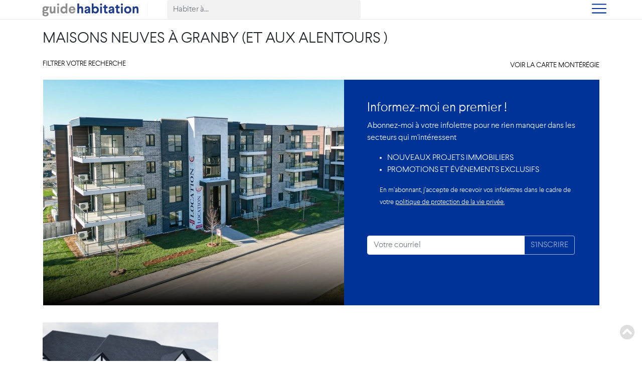

--- FILE ---
content_type: text/html; charset=ISO-8859-1
request_url: https://www.guidehabitation.ca/fr/maison/granby
body_size: 20025
content:
    <!doctype html>
<html
        lang="fr"
        zone="qc"
>
    <head>
        <base url="https://www.guidehabitation.ca" />

        <title>Maisons neuves à Granby</title>
        <meta name="description" content="Maisons neuves à Granby - Comparez tous les projets de maisons neuves à vendre à Granby, Montérégie." >
        <meta name="robots" content="index">
        <meta name="keywords" content="Maisons à vendre, Maison neuve, Granby">
        <meta http-equiv="X-UA-Compatible" content="IE=Edge" />
        <meta name="viewport" content="width=device-width, initial-scale=1, maximum-scale=1" />
        <meta name="google-site-verification" content="tvxiDIsRN9a7Fyl6myKL86j6ybsk2YcvHrSsc1fRu-Q" />
        <meta property="og:title" content="Maisons neuves à Granby" />
        <meta property="og:type" content="article" />
        <meta property="og:url" content="https://www.guidehabitation.ca/fr/maison/granby/" />
        <meta property="og:image" content="https://www.guidehabitation.ca/v16/public/wp-images/images/logos/logo_guidehabitation_2020.svg" />
        <meta property="og:site_name" content="www.guidehabitation.ca" />
        <meta name="msvalidate.01" content="0C715D21A94ED3F67CCDEDE74B49BE1B" />


        <meta name="referrer" content="origin" />

		        <link rel="apple-touch-icon" sizes="180x180" href="/favicons/guidehabitation/apple-touch-icon.png">
        <link rel="icon" type="image/png" sizes="32x32" href="/favicons/guidehabitation/favicon-32x32.png">
        <link rel="icon" type="image/png" sizes="16x16" href="/favicons/guidehabitation/favicon-16x16.png">
        <link rel="manifest" href="/favicons/guidehabitation/site.webmanifest">

        <meta name="theme-color" content="#0b4874">

        <link rel ="canonical" href="https://www.guidehabitation.ca/fr/maison/granby/"/>
		 <link rel ="alternate" hreflang="en "href="https://www.homz.io/house/granby/"/> 
                 <script type="text/javascript">
                    (function(c,l,a,r,i,t,y){
                        c[a]=c[a]||function(){(c[a].q=c[a].q||[]).push(arguments)};
                        t=l.createElement(r);t.async=1;t.src="https://www.clarity.ms/tag/"+i;
                        y=l.getElementsByTagName(r)[0];y.parentNode.insertBefore(t,y);
                    })(window, document, "clarity", "script", "lnchadpptc");
                </script>
        <link rel="stylesheet" href="https://www.guidehabitation.ca/v16/public/views/css/print.css" type="text/css" media="print" />

		
		<script>
				class ServerSideVars {
					getPostTitle()
					{
						return "null";
					}
					getPostId()
					{
						return null;
					}
					isDomainByLang()
					{
						return true;
					}

					getRootUrl()
					{
						return "https://www.guidehabitation.ca";
					}

					getRootUrlWithZone()
					{
						return "https://www.guidehabitation.ca";
					}

					getRootPath()
					{
						return "/home/guidehabitation/www/";
					}

					getLang()
					{
						return "fr";
					}

					getSwitchLang()
					{
						if(this.getLang() == "en")
							return "fr";
						else
							return "";
					}

					getZoneCode()
					{
						return "";
					}

					getAllZones()
					{
						return {'QC':'qc','BC':'bc'};
					}

					getBaseLocation()
					{
						return "province-quebec";
					}

					getAllBlogCatIds()
					{
						return "6532,6533,6534,6541"
					}

					getBlogCategoriesObject()
					{
						return "Conseils d'achat|6532|conseils-dachat,Finances|6533|finances,Autres|6534|autres,Actualité|6541|actualite";
					}

					getBlogCatNameById(id, lang)
					{
						if(lang == "en")
							var cats = "Conseils d'achat|6532|conseils-dachat,Finances|6533|finances,Autres|6534|autres,Actualité|6541|actualite";
						else
							var cats = "Conseils d'achat|6532|conseils-dachat,Finances|6533|finances,Autres|6534|autres,Actualité|6541|actualite";

						var catsName = cats.split(",");
						var i;
						var output;
						var catName;
						var c;
						var slug;
						var color;

						for(i in catsName)
						{
							if(typeof catsName[i] == "string")
							{
								c = catsName[i].split("|");
								if(id == c[1])
								{
									catName = c[0];
									slug = c[2];
								}
							}
						}

						output =
						{
							"cat-name" : catName,
							"slug" : slug,
						};

						return output;
					}

					getRealEstateLabel()
					{
						return "projets-immobiliers";
					}

					getCurrentUrl()
					{
						return document.location.href;
					}

					getPageMode()
					{
						var output;
						var topCat = "maison";
						var models = [
							["page", "page"],
							["wz", "wizard"],
							["?profile", "profile"],
							["&profile", "profile"],
							["?preferes", "favorite"],
							["&preferes", "favorite"],
							["profile", "profile"],
							["preferes", "favorite"],
						];

						var url = this.getCurrentUrl();

						for (var model of models)
						{
							if(url.indexOf(model[0]) > -1)
							{
								output = model[1];
								break;
							}
							else
								output =  topCat == "-" ? "root" : topCat;
						}
						return output;
					}
					getVersion()
					{
						return "v16";
					}
					getProtocol()
					{
						return "https://";
					}
					isProd()
					{
						return true;
					}
					getFormTypeErrorMsg()
					{
						return "Vous avez inscrit :<br /><span class='request-given-email'>[email]</span><br />Est-ce exact ?";
					}
					getFormMailgunErrorMsg()
					{
						return "Veuillez confirmer que votre adresse est bien Ã©crite.";
					}

					getSubscribeMessageFromBigBlue()
					{
						return "Abonnement réussi. Merci.<div id='alert-subscription-link'><a href='https://www.guidehabitation.ca/modal/profilealertsubscriptionmanager/'>éditer mes abonnements</a></div>";
					}

					getStaticMapObj(){
						return {'url':'https://maps.googleapis.com/maps/api/staticmap?scale=2&zoom=16&format=jpg&style=feature:road|element:geometry|color:0x8B8B8B|visibility:simplified|element:labels|color:0x989898&style=feature:road.highway|color:0xFFFFFF&style=feature:landscape|color:0xEAEAEA&style=feature:water|color:0xC0C0BD&style=feature:poi|visibility:off&key=AIzaSyCEvuHcci8e6zHIbS5_Ym2FDPYcb31UAaI&size={imgsize}&markers=color:{color}|size:{marquersize}|{lat},{lng}','largeimgsize':'1110x250','smallimgsize':'525x280','freeimgsize':'445x476','largemarkercolor':'orange','smallmarkercolor':'orange','largemarkersize':'small','smallmarkersize':'default'};
					}

					getGoogleapiKey()
					{
						return null;
					}
					getIsMobile()
					{
						return false;
					}
					getPostType()
					{
						return "";
					}
					getPanoramic()
					{
						return {
							"min-width" : "1600",
							"max-width" : "5000",
							"height" : "900"
						};
					}
					getUserRights()
					{
						return "-";
					}
					getIsSubscriptionActive()
					{
						return false;
					}

					getCurrentUser()
					{
						return {'id':'none','email':'not connected','favorites':'0'};
					}

					getSessionId()
					{
						return "aa03d103fb51a9cee19e0c8b8c59e246";
					}

					getStage()
					{
						return false;
					}

					getDebianVersion()
					{
						return "10"
					}

					getPhpVersion()
					{
						return "8.4.15";
					}

					getSwitchDomain()
					{
						var wwwOrStage = this.getStage() ? "stage" : "www";
						var currentUrl = this.getProtocol() + (this.isProd() ? wwwOrStage + "." : "dev.") + "homz.io";
						var surl = new URL(currentUrl);
						return this.getProtocol() + surl.host;
					}
					getFavoriteCookieName()
					{
						return "favorites_";
					}
					getBlogRootUrl(){
						return "https://www.guidehabitation.ca/conseils/";
					}
					getHomzLangUrl()
					{
						return "/";
					}
					isHomz()
					{
						return false;
					}
					getFavoritesProjectTypeAllowed()
					{
						var str = "2,3,7,11,12,17,19,22,24,1";
						var output = str.split(",");
						return output;
					}
					getCardQuitingMsg()
					{
						var output = this.getLang() == "en" ? "You are about to leave this page. Continue ?" : "Vous allez quitter cette page. Continuer ?";
						return output;
					}

					isUserIsAdmin()
					{
						return (false);
					}
					isUserIsPartner()
					{
						return (false);
					}
					isUserIsFullAdmin()
					{
						return (false);
					}
					getRealUser()
					{
						return {
							"isRealAdminUser":"false",
							"userId":"false",
							"userKey":"false",
						};
					}
					isRental()
					{
						return false
					}

					getPostCategories()
					{
						return "";
					}

					isTakwa()
					{
						return false;
					}

					isCookieAccepted()
					{
						return true;
					}

					getVhost()
					{
						return "www";
					}
					getBaseDir()
					{
						return "www";
					}
				}

				var server = new ServerSideVars();
			</script><link rel='stylesheet' type='text/css' href='https://www.guidehabitation.ca/v16/public/views/css/guidehabitation.unified.min.css?v=1766157443'/>
<script  type='text/javascript' src='https://www.guidehabitation.ca/v16/public/views/js/guidehabitation.unified.min.js?v=1766157443' charset='UTF-8'></script>
	<link rel='stylesheet' type='xt/css' href='https://www.guidehabitation.ca/v16/public/views/css/v4/category/styles.css'/>
	<script src='https://www.guidehabitation.ca/v16/public/views/js/jquery.simple-color-picker.js'></script>
	<link rel='stylesheet' type='text/css' href='https://www.guidehabitation.ca/v16/public/views/css/v4/jquery.simple-color-picker.css'/>

        <script>  </script>


        <script type="application/ld+json">
            {
				"@context": "http://schema.org",
				"@type": "WebSite",
				"name": "Guide Habitation",
            "alternateName": "Guidehabitation.ca",
			"url": "https://www.guidehabitation.ca",
			"potentialAction": {
				"@type": "SearchAction",
				"target": "https://www.guidehabitation.ca/fr/?s={search_term_string}",
				"query-input": "required name=search_term_string"
			}
		}
        </script>


		
        <link rel='stylesheet' type='text/css' href='https://www.guidehabitation.ca/v16/public/views/css/v4/main-menu/css_main_menu.css'/>

		<script> dataLayer = [{'t_type':'maison','t_localisation':'granby','t_secteur':'monteregie','t_page':'listing_page','t_prix':'-','t_chambres':'-','t_ghid':'-','t_level':'-','t_zone':'qc'}]; </script><!-- Google Tag Manager --><noscript><iframe src="//www.googletagmanager.com/ns.html?id=GTM-P7MS7S" height="0" width="0" style="display:none;visibility:hidden"></iframe></noscript><script>(function(w,d,s,l,i){w[l]=w[l]||[];w[l].push({'gtm.start': new Date().getTime(),event:'gtm.js'});var f=d.getElementsByTagName(s)[0],j=d.createElement(s),dl=l!='dataLayer'?'&l='+l:'';j.async=true;j.src='//www.googletagmanager.com/gtm.js?id='+i+dl;f.parentNode.insertBefore(j,f);})(window,document,'script','dataLayer','GTM-P7MS7S');</script><!-- End Google Tag Manager -->			<script src="https://www.guidehabitation.ca/v16/public/views/js/url-switch/script.js"></script>
	<script>$(document).ready(function(){setTimeout(function(){ 
				function getSelectedAnswerIdOnSubmit( postDataStr )
				{
					var output			= "0";
					var postDataItem	= "";

					for( var i = 0; i < postDataStr.length; i++ )
					{
						postDataItem = postDataStr[i].split("=");
						if( postDataItem[0] == "answer_id" )
							return postDataItem[1];
					}

					return output;
				}

				function addSurveyToken( cookieNbr, cookieId )
				{
					var visits;

					if(checkCookie( cookieId ))
					{
						visits 				= getCookie( cookieId ) ;
						var actualVisits 	= visits.indexOf("|" + cookieNbr + "|");

						if (actualVisits == -1)
						{
							if (visits == "")
								visits =  "|" + cookieNbr + "|";
							else
								visits = "|" + cookieNbr + visits;
						}
					}
					else
						visits = "|" + cookieNbr + "|";

					setCookie(cookieId, visits, 14600);
				}


				function setSurveyInsertSuccessState( percentByAnswer )
				{
					var thankYou_fr = "Merci de votre participation.";
					var thankYou_en = "Thank you for your participation.";

					var percentMessage_fr = percentByAnswer >= 1 && percentByAnswer != 100 ? percentByAnswer + " % des internautes ont r&eacute;pondu comme vous.<br /><br />" : "";
					var percentMessage_en = percentByAnswer >= 1 && percentByAnswer != 100 ? percentByAnswer + " % of internet users have responded like you.<br /><br />" : "";

					var helpUs_fr = "* Aidez-nous davantage en remplissant notre mini sondage de 10 petites questions.";
					var helpUs_en = "* Help us by completing this short 10 small questions survey.";

					var langSurvey = "fr";

					var helpUsLink = langSurvey == "fr"
							? "<div class='help-us-survey'>" +
								"<a onclick='javascript:disableCookieOnSurveyMonkey( $( this ).parent(), \"survey\", \"stop\" );' href='https://fr.surveymonkey.com/r/PS5R6H6' target='_blank'>" +
									helpUs_fr +
								"</a>" +
							  "</div>"
							: "";


					helpUsLink  = "";
					var messageSondage 	=
						percentMessage_fr +
						thankYou_fr +
						helpUsLink;

					$(".label_radio").hide("fast", function(){
						//$("#send-0").css("display", "none");

						$("#response-0").html( messageSondage );
						$("#response-0").css("display", "block");

						$("#radios-0").css("display", "none");
						$("#main_question-0").css("display", "none");
					})
				}

				function setupSondageLabel()
				{
					/*FOR CHECKBOX
					if ($(".label_check input").length) {
						$(".label_check").each(function(){
							$(this).removeClass("c_on");
						});
						$(".label_check input:checked").each(function(){
							$(this).parent("label").addClass("c_on");
						});
					};
					*/

					/*FOR RADIO*/
					if ($(".label_radio input").length)
					{
						$(".label_radio").each(function(){
							$(this).removeClass("r_on");
						});

						$(".label_radio input:checked").each(function(){
							$(this).parent("label").addClass("r_on");
						});
					};
				};
                
				//if($("#surveyform label").length > 3)
				//	$("#surveyform").parent().parent().removeClass("col-md-4 col-sm-6").addClass("col-md-8 col-sm-6");
                
				$(".label_radio").click(function() {
					var iter = $(this).attr("iter");
					$("#send-success").show();
					setupSondageLabel();
				});

				$("input[name=answer_id]").click(function( event ) {
					$("input[name=submit-survey]").trigger("submit");
					$( this ).unbind("click");
					event.preventDefault();
				})

				setupSondageLabel();
			$( "#survey" ).submit(function( event ) {$( "#survey973" ).val('_form_survey');
				var formId = "survey";
				var postData = $("#survey").serialize();
				var formURL = "https://www.guidehabitation.ca/fr/maison/granby/";
				$.ajax(
				{
					url: formURL,
					type: "POST",
					data: postData,
					success: function( data, textStatus, jqXHR )
					{
						
						
			var postDataStr			= postData.split("&")
			var selectedAnswersId 	= getSelectedAnswerIdOnSubmit( postDataStr );
			var percentByAnswer 	= $("input[name=answer_id][value=" + selectedAnswersId + "]").attr("percent");

			addSurveyToken( $(".question_id").val(), "survey" );
			setSurveyInsertSuccessState( percentByAnswer );

			//$( "#surveyform" ).load( "ajax/test.html" );		
		;
					}
				});

				event.preventDefault();
				});
				$("body").on("keyup keypress", function(e) {
					var keyCode = e.keyCode || e.which;
					if (keyCode === 13) {

						$focused = $(":focus");

						$inputsIds = [
							"searchTxtForm",
							"user_login",
							"user_pass"
						];

						if( $.inArray( $focused.attr("id"), $inputsIds ) == -1  )
						{
							e.preventDefault();
							return false;
						}
					}
				});

				$("body").on("click", function(){
					$("#mailgun-message").text("");
				})

				$("#btnabonner").on("click", function(e){

					hideShowElement( ["#btnabonner", "#email.main-input"], "none" );

					var email = $("#email.main-input").val();
					$("#go-to-church").val("999189854");
					mailAccountValidation( email, $(this).closest("form"), "#btnabonner", $("#current-slug").val() );
					e.preventDefault();

					return false;
				})

				var limit 	 = "2";
				cookieName 	 = "cookie-subscribe";

				function neverPopSubcribtionMessages()
				{
					if(server.isCookieAccepted())
						setCookie("neverPopSubscribtions", 1000, 14600);
				}

				function setProjectSubscribeStatusMessage()
				{
					var divHtmlMessage = "<div>Abonnement réussi. Merci.<div id='alert-subscription-link'><a href='https://www.guidehabitation.ca/modal/profilealertsubscriptionmanager/'>éditer mes abonnements</a></div></div>";
					$("#FormProjectSubscribeSendMessage").css({
						"color" : "white",
						"font-weight" : "500",
						"text-align" : "left"
					});
					$("#FormProjectSubscribeSendMessage").attr("class", "request-project-sent-message form-project-subscribe-send-message");
					$("#FormProjectSubscribeSendMessage").css( "display", "block" );
					$("#abonnementRegions").fadeOut();
					$("#FormProjectSubscribeSendMessage").html( divHtmlMessage );
				};

				function printUserMailInLoginForm()
				{
					if( getCookie("ghu") )
						$("#user_login").val( escape( getCookie("ghu") ) );
				}

				get_module_form_validation(); //see /public/views/js/guidehabitation.fn.js
			$( "#projectSubscribeFromHome" ).submit(function( event ) {stopDisplaySubscribeMessageForever	( cookieName );$( "#projectSubscribeFromHome783" ).val('_form_projectSubscribeFromHome');
			var isMailFieldLengthHigherThenZero = true;
			var isValidMail = true;
			if (1 == 2)
			{
				alert( 'Au moins un type d`habitation et une Région doivent être sélectionnés.' );
				isMailFieldLengthHigherThenZero = false;
				return false;
			}
		
			hideShowElement( ["#btnabonner", "#email.main-input"], "none" );
			var emailToValidate = $('#email.main-input').val();

			if ( !validateEmail( emailToValidate ) )
			{
				alert('Courriel invalide.');
				isValidMail = false;
				hideShowElement( ["#btnabonner", "#email.main-input"], "block" );
			}

			if ( isMailFieldLengthHigherThenZero && isValidMail )
			{
				hideShowElement( ["#btnabonner", "#email.main-input"], "none" );
			}
		
				var formId = "projectSubscribeFromHome";
				var postData = $("#projectSubscribeFromHome").serialize();
				var formURL = "https://www.guidehabitation.ca/fr/maison/granby/";
				$.ajax(
				{
					url: formURL,
					type: "POST",
					data: postData,
					success: function( data, textStatus, jqXHR )
					{
						
						 setProjectSubscribeStatusMessage(); ;
					}
				});

				event.preventDefault();
				}); }, 800);});</script>

        <script src="https://www.guidehabitation.ca/v16/public/views/js/main-menu/script.js"></script>

		
    </head>

<body class='category'>
<section class="menuSlide bg-menu text-light">
	<div class="container">
  		<nav class="navbar navbar-dark justify-content-end">
          	<button title="Masquer la navigation" id="navbarTogglerSlideClose" class="navbar-toggler border-0 custom-button-nav-open btn" type="button" data-toggle="collapse" data-target="#navbarTogglerDemo02" aria-controls="navbarTogglerDemo02" aria-expanded="false" aria-label="Toggle navigation">
              <i class="fas fa-times fa-2x text-white"></i>
            </button>
        </nav>
        <ul id="ghmenu" class="navbar-nav">
  	<li class="condo nav-item"><a href='https://www.guidehabitation.ca/fr/condo/province-quebec/' class='nav-link text-light'>Condos neufs</a><li class="maison active nav-item"><a href='https://www.guidehabitation.ca/fr/maison/province-quebec/' class='nav-link text-light'>Maisons neuves</a><li class="location nav-item"><a href='https://www.guidehabitation.ca/fr/location/province-quebec/' class='nav-link text-light'>Louer du neuf</a><li class='nav-item'><a href='https://www.guidehabitation.ca/conseils/' class='nav-link text-light'>Conseils</a></li><li class="active nav-item"><a href="https://www.guidehabitation.ca/fr/?profile" class="nav-link">Mon compte</a></li><li class='nav-item'><a href="https://www.homz.io/house/granby/"  title="English" class='nav-link langswitch'>English</a></li></ul>    </div>
</section>
<header class="container-fluid">
	<nav role="navigation" class="navbar navbar-light">
	 	<div class="container">
 			<a class="navbar-brand logogh" href="https://www.guidehabitation.ca" title="Guide Habitation"><img src="https://www.guidehabitation.ca/v16/public/wp-images/images/logos/logo_guidehabitation_2020.svg" width="195" "/></a><div class='row d-none d-md-block'><form id="search-nav-categories" class="input-group" method="get" action="https://www.guidehabitation.ca/" role="search">
	<input id="searchTxtForm" name="s" type="text" size="40" class="typeahead form-control bg-search border-0" placeholder="Habiter à..." required/>
</form></div><button title="Montrer la navigation" id="navbarTogglerSlide" class="navbar-toggler border-0 custom-button-nav" type="button" aria-controls="navbarSupportedContent" aria-expanded="false" aria-label="Toggle navigation"><span class="navbar-toggler-custom-icon"></span></button><div class='d-md-none'><form id="search-nav-categories" class="input-group" method="get" action="https://www.guidehabitation.ca/" role="search">
	<input id="searchTxtForm" name="s" type="text" size="40" class="typeahead form-control bg-search border-0" placeholder="Habiter à..." required/>
</form></div>	  </div>
	</nav>
</header>

<style>
    .faq-link-filter-nav{
        float:right;
        font-size:0.85em;
        color:#6c757d;
        text-decoration:none;
    }
    .faq-link-filter-nav:hover{
        text-decoration:underline;
        color:#343a40;
    }
  }
</style>
<nav id="pjax-container" class="container">
	<header class="first-results">
	<h1>Maisons neuves à Granby (et aux alentours )</h1>		<div class="">
			<div class="list-map">
								<ul class="breadcrumb hidden-xs"><li itemscope itemtype="http://data-vocabulary.org/Breadcrumb"><a itemprop="url" href='https://www.guidehabitation.ca/fr/'><span itemprop="title">Accueil</span></a></li> <li itemscope itemtype="http://data-vocabulary.org/Breadcrumb"><a itemprop="url" href='https://www.guidehabitation.ca/fr/maison/province-quebec'><span itemprop="title">Maison au Québec</span></a></li> <li itemscope itemtype="http://data-vocabulary.org/Breadcrumb"><a itemprop="url" href='https://www.guidehabitation.ca/fr/maison/monteregie'><span itemprop="title">Maison en Montérégie</span></a></li> <li itemscope itemtype="http://data-vocabulary.org/Breadcrumb"><a itemprop="url" href='https://www.guidehabitation.ca/fr/maison/granby'><span itemprop="title">Maison à Granby</span></a></li></ul>				<span class=' clearfix d-block py-2 text-uppercase'><a  class='filterMenuButton' id='filterMenuButton' href='!#' >Filtrer votre recherche&nbsp;<i class='custom-arrow custom-arrow-down'></i></a> <a class='filterMenuButton float-right' id='see_map_link' href='https://www.guidehabitation.ca/fr/maison/monteregie/carte/?lat=45.450111&lng=-73.441635&b=/fr/maison/granby'>Voir la carte Montérégie</a></span>			</div>
			<div id="pjax-loading"></div>

			<div id="filters-nav">
				<div id="filter-scrolls" class="d-flex justify-content-between">
					<span id='subcat-menu-0' class=''><div class='dropdown'><button id='dFilters' class='btn btn-filter dropdown-toggle' type='button' data-toggle='dropdown' role='button' aria-haspopup='true' aria-expanded='false'>Maison</button><ul class='dropdown-menu' aria-labelledby='dFilters'><li class='dropdown-item'><a href='https://www.guidehabitation.ca/fr/condo/granby/'>Condo</a></li><li class='dropdown-item active'>Maison</li><li class='dropdown-item'><a href='https://www.guidehabitation.ca/fr/location/granby/'>Location</a></li></ul></div></span><span id='region-menu' class=''><div class='dropdown'><button id='dRegion' class='btn btn-filter dropdown-toggle' type='button' data-toggle='dropdown' role='button' aria-haspopup='true' aria-expanded='false'>Montérégie</button><ul class='dropdown-menu' aria-labelledby='dRegion'><li class='dropdown-item'><a href='https://www.guidehabitation.ca/fr/maison/capitale-nationale/'>Capitale-Nationale</a></li><li class='dropdown-item'><a href='https://www.guidehabitation.ca/fr/maison/centre-du-quebec/'>Centre-du-Québec</a></li><li class='dropdown-item'><a href='https://www.guidehabitation.ca/fr/maison/lanaudiere/'>Lanaudière</a></li><li class='dropdown-item'><a href='https://www.guidehabitation.ca/fr/maison/laurentides/'>Laurentides</a></li><li class='dropdown-item'><a href='https://www.guidehabitation.ca/fr/maison/laval/'>Laval</a></li><li class='dropdown-item'><a href='https://www.guidehabitation.ca/fr/maison/mauricie/'>Mauricie</a></li><li class='dropdown-item'><a href='https://www.guidehabitation.ca/fr/maison/montreal/'>Montréal</a></li><li class='active dropdown-item'>Montérégie</li></ul></div></span><span id='subcat-menu' class=''><div class="dropdown"><button id="dRegion" class="btn btn-filter dropdown-toggle" type="button" data-toggle="dropdown" role="button" aria-haspopup="true" aria-expanded="false">Granby</button><ul class="dropdown-menu" aria-labelledby="dType"><li class='dropdown-item'><a href='https://www.guidehabitation.ca/fr/maison/monteregie/'>Tous</a></li><li class='dropdown-item'><a href='https://www.guidehabitation.ca/fr/maison/candiac/'>Candiac</a></li><li class='dropdown-item'><a href='https://www.guidehabitation.ca/fr/maison/chambly/'>Chambly</a></li><li class='dropdown-item active'>Granby</li><li class='dropdown-item'><a href='https://www.guidehabitation.ca/fr/maison/huntingdon/'>Huntingdon</a></li><li class='dropdown-item'><a href='https://www.guidehabitation.ca/fr/maison/lery/'>Léry</a></li><li class='dropdown-item'><a href='https://www.guidehabitation.ca/fr/maison/longueuil/'>Longueuil</a></li><li class='dropdown-item'><a href='https://www.guidehabitation.ca/fr/maison/mont-saint-hilaire/'>Mont-Saint-Hilaire</a></li><li class='dropdown-item'><a href='https://www.guidehabitation.ca/fr/maison/saint-constant/'>Saint-Constant</a></li><li class='dropdown-item'><a href='https://www.guidehabitation.ca/fr/maison/saint-jean-sur-richelieu/'>Saint-Jean-sur-Richelieu</a></li><li class='dropdown-item'><a href='https://www.guidehabitation.ca/fr/maison/saint-lambert/'>Saint-Lambert (Montérégie)</a></li><li class='dropdown-item'><a href='https://www.guidehabitation.ca/fr/maison/saint-philippe/'>Saint-Philippe</a></li><li class='dropdown-item'><a href='https://www.guidehabitation.ca/fr/maison/sainte-julie/'>Sainte-Julie</a></li><li class='dropdown-item'><a href='https://www.guidehabitation.ca/fr/maison/ste-barbe/'>Sainte-Barbe</a></li><li class='dropdown-item'><a href='https://www.guidehabitation.ca/fr/maison/valleyfield/'>Salaberry-de-Valleyfield</a></li></ul></div></span><span id='room-menu' class=''><div class='dropdown'><button id='dRooms' class='btn btn-filter dropdown-toggle' type='button' data-toggle='dropdown' role='button' aria-haspopup='true' aria-expanded='false'>Chambres</button><ul class='dropdown-menu' aria-labelledby='dRooms'><li class='dropdown-item'><a href='https://www.guidehabitation.ca/fr/maison/granby/'>Tous</a></li><li class='dropdown-item'><a href='https://www.guidehabitation.ca/fr/maison/granby/1-chambre/'>1 chambre</a></li><li class='dropdown-item'><a href='https://www.guidehabitation.ca/fr/maison/granby/2-chambres/'>2 chambres</a></li><li class='dropdown-item'><a href='https://www.guidehabitation.ca/fr/maison/granby/3-chambres/'>3 chambres</a></li><li class='dropdown-item'><a href='https://www.guidehabitation.ca/fr/maison/granby/4-chambres-et-plus/'>4 chambres et plus</a></li></ul></div></span><span id='price-menu' class=''><div class='dropdown'><button id='dPrices' class='btn btn-filter dropdown-toggle' type='button' data-toggle='dropdown' role='button' aria-haspopup='true' aria-expanded='false'>Prix</button><ul class='dropdown-menu' aria-labelledby='dPrices'><li class='dropdown-item'><a href='https://www.guidehabitation.ca/fr/maison/granby/'>Tous</a></li><li class='dropdown-item'><a href='https://www.guidehabitation.ca/fr/maison/granby/>1000000/'>&gt; 1&nbsp; 000 001&nbsp;$</a></li><li class='dropdown-item'><a href='https://www.guidehabitation.ca/fr/maison/granby/900000-1000000/'>900&nbsp;001&nbsp;$ - 1&nbsp;000&nbsp;000&nbsp;$</a></li><li class='dropdown-item'><a href='https://www.guidehabitation.ca/fr/maison/granby/800000-900000/'>800&nbsp;001&nbsp;$ - 900&nbsp;000&nbsp;$</a></li><li class='dropdown-item'><a href='https://www.guidehabitation.ca/fr/maison/granby/700000-800000/'>700&nbsp;001&nbsp;$ - 800&nbsp;000&nbsp;$</a></li><li class='dropdown-item'><a href='https://www.guidehabitation.ca/fr/maison/granby/600000-700000/'>600&nbsp;001&nbsp;$ - 700&nbsp;000&nbsp;$</a></li><li class='dropdown-item'><a href='https://www.guidehabitation.ca/fr/maison/granby/500000-600000/'>500&nbsp;001&nbsp;$ - 600&nbsp;000&nbsp;$</a></li><li class='dropdown-item'><a href='https://www.guidehabitation.ca/fr/maison/granby/400000-500000/'>400&nbsp;001&nbsp;$ - 500&nbsp;000&nbsp;$</a></li><li class='dropdown-item'><a href='https://www.guidehabitation.ca/fr/maison/granby/300000-400000/'>300&nbsp;001&nbsp;$ - 400&nbsp;000&nbsp;$</a></li><li class='dropdown-item'><a href='https://www.guidehabitation.ca/fr/maison/granby/<300000/'>&lt; 300&nbsp;000 $</a></li></ul></div></span><span id='filter-menu' class=''><div class='dropdown'><button id='dFilters' class='btn btn-filter dropdown-toggle' type='button' data-toggle='dropdown' role='button' aria-haspopup='true' aria-expanded='false'>Caractéristiques </button><ul class='dropdown-menu' aria-labelledby='dFilters'><li class='dropdown-item'><a href='https://www.guidehabitation.ca/fr/maison/granby/garage/' class='clearfix'><span class='float-left'>Stationnement intérieur</span><input type='checkbox' class='float-right' /></a></li><li class='dropdown-item'><a href='https://www.guidehabitation.ca/fr/maison/granby/metro/' class='clearfix'><span class='float-left'>Métro</span><input type='checkbox' class='float-right' /></a></li><li class='dropdown-item'><a href='https://www.guidehabitation.ca/fr/maison/granby/gare/' class='clearfix'><span class='float-left'>Gare</span><input type='checkbox' class='float-right' /></a></li><li class='dropdown-item'><a href='https://www.guidehabitation.ca/fr/maison/granby/avec-unites-modele/' class='clearfix'><span class='float-left'>Unités modèles</span><input type='checkbox' class='float-right' /></a></li><li class='dropdown-item'><a href='https://www.guidehabitation.ca/fr/maison/granby/prevente/' class='clearfix'><span class='float-left'>En inscription</span><input type='checkbox' class='float-right' /></a></li><li class='dropdown-item'><a href='https://www.guidehabitation.ca/fr/maison/granby/en-construction/' class='clearfix'><span class='float-left'>En construction</span><input type='checkbox' class='float-right' /></a></li><li class='dropdown-item'><a href='https://www.guidehabitation.ca/fr/maison/granby/en-livraison/' class='clearfix'><span class='float-left'>En occupation</span><input type='checkbox' class='float-right' /></a></li></ul></div></span>			    </div>
            </div>
		</div>
	</div>
</nav>
<script>

$("#filters-nav").hide();var keep_filters_open=false;
			$("#filterMenuButton").click(function(e) {
				e.preventDefault();
				if (!keep_filters_open) {
					$(this).find(".custom-arrow").removeClass("custom-arrow-down").addClass("custom-arrow-up");
				} else {
					$(this).find(".custom-arrow").removeClass("custom-arrow-up").addClass("custom-arrow-down");
				}

				keep_filters_open = !keep_filters_open;
				setCookie("keep_filters_open",keep_filters_open);
				$("#filters-nav").slideToggle("fast");
			});</script>

<section class="container"><h2 class="d-none">Comparez tous les projets de maisons neuves à vendre à Granby, Montérégie.</h2></header><div class="projects-index  clearfix"><div class="row row-eq-height"><span class='d-none' itemscope itemtype='http://schema.org/Place'><span itemprop='address'>Granby, QC, Canada</span><span itemprop='geo' itemscope itemtype='http://schema.org/GeoCoordinates'><meta itemprop='latitude' content='45.40322889999999' />	<meta itemprop='longitude' content='-72.73406620000003' /></span></span>	
<style>
			.listing:hover span.heart-empty{
			display:none !important;
		}
	</style>




			<figure class="listing col-lg-4 col-md-6 col-sm-12 featured-box advice-box " postdate="2025-03-28 00:00:00" idgh="13218">

	
	
			<a href='https://www.guidehabitation.ca/fr/13218/maisons-de-ville-st-jude/'>
				<img class="img-fluid lazyloaded" src="https://www.guidehabitation.ca/wp-content/themes/gh/pub/auto/13218/moyen-c7bd49f9-0c3f-43ae-b69c-764c610222cc-ut-1743190931-ut.jpg" title="Maisons de ville St-Jude - Maisons neuves à Granby" alt="Maisons de ville St-Jude - Maisons neuves à Granby" />
			</a>
			<figcaption class='caption project  '>
				<h4 >Maison | Granby</h4>
				<h3><a href="https://www.guidehabitation.ca/fr/13218/maisons-de-ville-st-jude/">Maisons de ville St-Jude</a></h3>
				<p>Maintenant disponible, notre projet de Granby vous offre de sublimes maisons de ville avec garage ;

Ce projet 100% clef en main, (...)</p>
							</figcaption>
				</figure><div class='iterator2 hide2 clr col-12'>
<hr><p class='lead'>Vous pourriez être intéressé par:</p></div>
<style>
			.listing:hover span.heart-empty{
			display:none !important;
		}
	</style>




			<aside class="listing col-lg-4 col-md-6 col-sm-12 featured-box" idgh="10850">
	
	
			<a href='https://www.guidehabitation.ca/fr/10850/dmi-les-jardins-panoramiques/'>
				<img class="img-fluid lazyload" src="https://www.guidehabitation.ca/wp-content/themes/gh/pub/auto/10850/moyen-27a0bbd3-0e6a-4583-a881-54ef3502eafe-ut-1763228004-ut.jpg" title="DMI Les Jardins Panoramiques - Maisons neuves à Granby" alt="DMI Les Jardins Panoramiques - Maisons neuves à Granby" />
			</a>
			<figcaption class='caption project  '>
				<h4 >Maison | Mont-Saint-Hilaire</h4>
				<h3><a href="https://www.guidehabitation.ca/fr/10850/dmi-les-jardins-panoramiques/">DMI Les Jardins Panoramiques</a></h3>
				<p>DMI Les Jardins Panoramiques, un tout nouveau projet r&eacute;sidentiel moderne &agrave; Mont-Saint-Hilaire.

Ce complexe unique comptera (...)</p>
							</figcaption>
				</aside>
<style>
			.listing:hover span.heart-empty{
			display:none !important;
		}
	</style>




			<aside class="listing col-lg-4 col-md-6 col-sm-12 featured-box" idgh="13299">
	
	
			<a href='https://www.guidehabitation.ca/fr/13299/cottages-jumeles-chambly/'>
				<img class="img-fluid lazyload" src="https://www.guidehabitation.ca/v16/public/wp-images/generic-no-image.jpg" data-src="https://www.guidehabitation.ca/wp-content/themes/gh/pub/auto/13299/moyen-df51c62b-feec-4de9-9097-ffd823f31368-ut-1745516923-ut.jpg" title="Cottages Jumelés | Chambly - Maisons neuves à Granby" alt="Cottages Jumelés | Chambly - Maisons neuves à Granby" />
			</a>
			<figcaption class='caption project  '>
				<h4 >Maison | Chambly</h4>
				<h3><a href="https://www.guidehabitation.ca/fr/13299/cottages-jumeles-chambly/">Cottages Jumelés | Chambly</a></h3>
				<p>Grands jumel&eacute;s cottages modernes d&rsquo;une superficie de 1&nbsp;304p&sup2;, dot&eacute; de 2 &agrave; 3 chambres &agrave; (...)</p>
							</figcaption>
				</aside>
<style>
			.listing:hover span.heart-empty{
			display:none !important;
		}
	</style>




			<aside class="listing col-lg-4 col-md-6 col-sm-12 featured-box" idgh="12102">
	
	
			<a href='https://www.guidehabitation.ca/fr/12102/domaine-des-legendes/'>
				<img class="img-fluid lazyload" src="https://www.guidehabitation.ca/v16/public/wp-images/generic-no-image.jpg" data-src="https://www.guidehabitation.ca/wp-content/themes/gh/pub/auto/12102/moyen-25c47788-08da-47ce-b0c0-23823a5cbf3b-ut-1758822709-ut.jpg" title="Domaine des légendes - Maisons neuves à Granby" alt="Domaine des légendes - Maisons neuves à Granby" />
			</a>
			<figcaption class='caption project  '>
				<h4 >Maison | Saint-Jean-sur-Richelieu</h4>
				<h3><a href="https://www.guidehabitation.ca/fr/12102/domaine-des-legendes/">Domaine des légendes</a></h3>
				<p>Le Domaine des l&eacute;gendes est id&eacute;alement situ&eacute; dans le quartier Saint-Luc &agrave; (...)</p>
							</figcaption>
				</aside>
<style>
			.listing:hover span.heart-empty{
			display:none !important;
		}
	</style>




			<aside class="listing col-lg-4 col-md-6 col-sm-12 featured-box" idgh="10836">
	
	
			<a href='https://www.guidehabitation.ca/fr/10836/capella-maisons/'>
				<img class="img-fluid lazyload" src="https://www.guidehabitation.ca/v16/public/wp-images/generic-no-image.jpg" data-src="https://www.guidehabitation.ca/wp-content/themes/gh/pub/auto/10836/moyen-06b9f38b-ebf0-407d-8793-dcd515556324-ut-1758661094-ut.jpg" title="Capella | Maisons - Maisons neuves à Granby" alt="Capella | Maisons - Maisons neuves à Granby" />
			</a>
			<figcaption class='caption project  '>
				<h4 >Maison | Sainte-Julie</h4>
				<h3><a href="https://www.guidehabitation.ca/fr/10836/capella-maisons/">Capella | Maisons</a></h3>
				<p>Capella : Des habitations modernes dans un cadre naturel exceptionnel &agrave; Sainte Julie


D&eacute;couvrez un projet o&ugrave; (...)</p>
							</figcaption>
				</aside>
<style>
			.listing:hover span.heart-empty{
			display:none !important;
		}
	</style>




			<aside class="listing col-lg-4 col-md-6 col-sm-12 featured-box" idgh="11012">
	
	
			<a href='https://www.guidehabitation.ca/fr/11012/beacite-duo-maisons-unifamiliales-jumelees/'>
				<img class="img-fluid lazyload" src="https://www.guidehabitation.ca/v16/public/wp-images/generic-no-image.jpg" data-src="https://www.guidehabitation.ca/wp-content/themes/gh/pub/auto/11012/moyen-e06316f8-add4-43c9-88b7-2151c4bf73b2-ut-1717511850-ut.jpg" title="Béacité Duo - Maisons Unifamiliales Jumelées - Maisons neuves à Granby" alt="Béacité Duo - Maisons Unifamiliales Jumelées - Maisons neuves à Granby" />
			</a>
			<figcaption class='caption project  '>
				<h4 >Maison | Sainte-Julie</h4>
				<h3><a href="https://www.guidehabitation.ca/fr/11012/beacite-duo-maisons-unifamiliales-jumelees/">Béacité Duo - Maisons Unifamiliales Jumelées</a></h3>
				<p>Voici la nouvelle phase B&eacute;a Cit&eacute; DUO de maisons unifamiliales jumel&eacute;es du projet B&eacute;aCit&eacute;. Grands espaces (...)</p>
							</figcaption>
				</aside><script>$(window).on('resize', function() {
	if($(window).width() <= 1199) 
	{	
		$('.subscribe-form-container').addClass('col-lg-4');
		$('.subscribe-form-container').removeClass('col-lg-5');
		$('.subscribe-form-container').removeClass('py-5 px-4');
	}
	else
	{
		$('.subscribe-form-container').addClass('col-lg-5');
		$('.subscribe-form-container').removeClass('col-lg-4');
		$('.subscribe-form-container').addClass('py-5 px-4');
    }
})</script><style>#img-gallery{
	width:600px !important;	
	/*border-left:10px solid white;*/
}


/*----->BLUE BOX-------*/
.blue-box-info-listing + .input-group, .blue-box-info + .input-group {
	bottom:-40px !important;
}

.blue-box-info-listing h4, .blue-box-info h4{
	margin-top:-20px !important;
	font-size:25px;
}

.blue-box-info-listing h4, .blue-box-info-listing p, .blue-box-info-listing ul, .blue-box-info-listing + .input-group,
.blue-box-info h4, .blue-box-info p, .blue-box-info ul, .blue-box-info + .input-group
{
	margin-left:-25px !important;
}

.blue-box-info-listing .help-block, .blue-box-info .help-block{
	margin-left:0px !important;
}
/*----->BLUE BOX-------*/


#img-gallery .carousel{
	/*margin:12px 10px 10px 10px !important;*/
}


.carousel-image{
	width:100% !important; 
	height:450px !important; 	
	background-position: right bottom !important;
}

.carousel-caption-content{
	text-align:right !important;
	margin-top:60px !important;
    position: absolute !important;
    right:5px !important;
    /*padding-right:25px !important;*/
}

.carousel-caption{
    display:block !important;
    position: absolute !important;
    right: 2% !important;
    bottom: 0px !important;
    left: 15% !important;
    z-index: 10 !important;
    padding: 20px !important;
    color: #fff !important;
    text-align: center !important;
}

.carousel-caption{
    background-color: transparent !important;
    left: 0px !important;
    width: 100% !important;
    height: 150px !important;
    opacity: 1 !important;
    background: linear-gradient(to top, black 0%, rgba(0, 0, 0, 0.738) 19%, rgba(0, 0, 0, 0.541) 34%, rgba(0, 0, 0, 0.382) 47%, rgba(0, 0, 0, 0.278) 56.5%, rgba(0, 0, 0, 0.194) 65%, rgba(0, 0, 0, 0.126) 73%, rgba(0, 0, 0, 0.075) 80.2%, rgba(0, 0, 0, 0.042) 86.1%, rgba(0, 0, 0, 0.021) 91%, rgba(0, 0, 0, 0.008) 95.2%, rgba(0, 0, 0, 0.002) 98.2%, transparent 100%)  !important;
}

.link-url.btn-sm.btn-outline-dark{
	color:#f1f1f1 !important;
	text-decoration:underline;
	text-transform:uppercase;
}

.link-url.btn-sm.btn-outline-dark:before{
	content:"> " !important;
	font-size:25px !important;
}

#catgoryTitle-listing{
	font-size:14px !important
}

#projectTitle-listing{	
	font-size:18px !important
}
#catgoryTitle-listing, #projectTitle-listing{
	margin-right:10px !important;
	margin-top:5px;
}




@media screen and (max-width:1200px) {

	.blue-box-info-listing + .input-group, .blue-box-info + .input-group {
		bottom:-40px !important;
	}
	
	.blue-box-info-listing h4, .blue-box-info h4{
		margin-top:-14px !important;
		font-size:25px;
	}	
	
	.blue-box-info-listing h4, .blue-box-info-listing p, .blue-box-info-listing ul, .blue-box-info-listing + .input-group,
	.blue-box-info h4, .blue-box-info p, .blue-box-info ul, .blue-box-info + .input-group
	{
		margin-left:-25px !important;
	}
	
	.blue-box-info-listing .help-block, .blue-box-info .help-block{
		margin-left:0px !important;
	}
}



/*@media screen and (min-width:992px) {
	.carousel-caption-content {
		text-align: right !important;
		margin-top: 60px !important;
		position: absolute !important;
		/*left: 14px !important;*/
	/*}*/	
/*}*/


@media screen and (max-width:991px) {

	.img-gallery-to-hide{
		display:block !important;
	}	
	
	.img-gallery-to-show{
		display:none !important;
	}	
	
	#img-gallery{
		width:658px !important;	
		/*border-left:10px solid white;*/
	}
	#img-gallery .carousel{
		margin:12px 10px 10px 48px !important;	
	}
	
	.blue-box-info-listing + .input-group, .blue-box-info + .input-group {
		bottom:-40px !important;
	}
	
	.blue-box-info-listing h4, .blue-box-info-listing p, .blue-box-info-listing ul, .blue-box-info-listing + .input-group,
	.blue-box-info h4, .blue-box-info p, .blue-box-info ul, .blue-box-info + .input-group
	{
		margin-left:-4px !important;
	}
	.blue-box-info-listing h4, .blue-box-info h4{
		font-size:25px;
	}
	.blue-box-info-listing .help-block, .blue-box-info .help-block{
		margin-left:0px !important;
	}

	div.subscribe-form-container {
	    padding: 16px 48px 25px 48px !important;
	}
}


@media screen and (max-width:767px) {

	#img-gallery{
		width:100% !important;	
	}	
	
	#img-gallery .carousel{
		margin:12px 10px 10px 10px !important;	
	}
	
	.carousel-inner{
		width:100% !important;
	}
	.carousel-image{
		height:300px !important; 
		background-size: 100% auto;
		background-position: center center !important;
	}
	div.subscribe-form-container {
	    padding: 16px 15px 25px 15px !important;
	}
}
	
	
@media screen and (max-width:574px) {
}

@media screen and (max-width:555px) {
	/*	
	#img-static{
		display:block !important;
	}	
	#img-gallery{
		display:none !important;
	}*/
}


@media screen and (max-width:480px) {
	.carousel-image{
		height:250px !important; 	
		background-position: right bottom !important;
	}	
}



@media screen and (max-width:420px) {
	.carousel-caption-content, .carousel-caption-content h3 a{
	    font-size:12px !important;
	    right:5px !important;
	    /*padding-right:25px !important;*/
		top:38px;
	}	
	
	.carousel-image{
		height:200px !important; 	
		background-position: top center !important;
	}	
	
	.blue-box-info-listing + .input-group, .blue-box-info + .input-group {
		bottom:0px !important;
		margin:0px !important;
	}	
	
	
	#catgoryTitle-listing, #projectTitle-listing{
		font-size:14px !important;
		line-height:16px !important;
	}
	
	.carousel-caption-content{
		margin-top:250px !important;
	}
	
	
	/*	
	#img-static{
		display:block !important;
	}	
	#img-gallery{
		display:none !important;
	}*/
}


 
/*Portrait*/
@media screen and (orientation:portrait) {
	.blue-box-info-listing + .input-group, .blue-box-info + .input-group {
		bottom:0px !important;
		margin-bottom:25px !important;
	}
}

/*Landscape*/ 
@media screen and (orientation:landscape) {

	.blue-box-info-listing + .input-group, .blue-box-info + .input-group {
		bottom:-12px !important;
		margin-bottom:25px !important;
	}	
}	


</style>
		<span  class=''>
			<form id ='projectSubscribeFromHome' name='projectSubscribeFromHome' class=''  method='post' validate='true' novalidate><input type='hidden'  id='projectSubscribeFromHome783' name='projectSubscribeFromHome783' value='test'/><table width='100%' class='container'>
			<tr>
				<td>
					<div id='abonnementType' class='wrapped-top'>
						<input type='hidden' id='idliste' name='idliste' value=''>
						<input type='hidden' name='subscribe-from-home' id='subscribe-from-home' value='1' />
						<input type='hidden' id='subscribe_format' name='subscribe_format' value='gh1'>
						<input type='hidden' name='subscribe-location' id='subscribe-location' value='monteregie' />
						<input type='hidden' name='current-slug' id='current-slug' value='maison/granby/' />
					</div>
		</div></td>
			<td><div class='container bg-blue-listing'>
					<div class='d-flex bg-blue justify-content-between flex-xs-wrap-reverse flex-wrap-reverse flex-lg-wrap'>
					<div id='img-gallery' class='img-gallery-to-show'><div class="carousel slide carousel-fade" data-ride="carousel" data-interval="6000" ><div class="carousel-inner"><div class='carousel-item carousel-image active' style='background-image: url("https://www.guidehabitation.ca/wp-content/themes/gh/pub/auto/11523/l-a9884335-aef0-4a95-ae1a-8efd4c8c9077-ut-1676553914-ut.jpg");'><div class="carousel-caption"><div class="carousel-caption-content" style="display:none !important;"><div id="catgoryTitle-listing">Condo appartement neuf à louer | Chomedey</div><div id="projectTitle-listing">Opéra Condos Locatifs</div></div></div></div><div class='carousel-item carousel-image' style='background-image: url("https://www.guidehabitation.ca/wp-content/themes/gh/pub/auto/7276/l-ed1e323d-de34-415d-bc52-eb314fc08614-ut-1717528890-ut.jpg");'><div class="carousel-caption"><div class="carousel-caption-content" style="display:none !important;"><div id="catgoryTitle-listing">Maison | Saint-Eustache</div><div id="projectTitle-listing">Projet Albatros - maisons de ville</div></div></div></div><div class='carousel-item carousel-image' style='background-image: url("https://www.guidehabitation.ca/wp-content/themes/gh/pub/auto/10633/l-30fd7fdb-9b0f-440c-a7c6-80cd0f929354-ut-1757959335-ut.jpg");'><div class="carousel-caption"><div class="carousel-caption-content" style="display:none !important;"><div id="catgoryTitle-listing">Condo appartement neuf à louer | Saint-Laurent</div><div id="projectTitle-listing">Monarc Collection | Condos Locatifs</div></div></div></div><div class='carousel-item carousel-image' style='background-image: url("https://www.guidehabitation.ca/wp-content/themes/gh/pub/auto/5307/l-a227f486-8904-4159-984a-f210e9b82f80-ut-1717770976-ut.jpg");'><div class="carousel-caption"><div class="carousel-caption-content" style="display:none !important;"><div id="catgoryTitle-listing">Maison | Sainte-Marthe-sur-le-Lac</div><div id="projectTitle-listing">Le Faubourg Ste-Marthe</div></div></div></div><div class='carousel-item carousel-image' style='background-image: url("https://www.guidehabitation.ca/wp-content/themes/gh/pub/auto/6093/l-projet-albatros-maisons-unifamiliales--177969580x.jpg");'><div class="carousel-caption"><div class="carousel-caption-content" style="display:none !important;"><div id="catgoryTitle-listing">Maison | Saint-Eustache</div><div id="projectTitle-listing">Projet Albatros - maisons unifamiliales</div></div></div></div><div class='carousel-item carousel-image' style='background-image: url("https://www.guidehabitation.ca/wp-content/themes/gh/pub/auto/6575/l-518ec1c5-3a28-4092-9b0f-c99ab8880155-ut-1673991721-ut.jpg");'><div class="carousel-caption"><div class="carousel-caption-content" style="display:none !important;"><div id="catgoryTitle-listing">Maison | Longueuil</div><div id="projectTitle-listing">Faubourg Cousineau - Maisons de ville</div></div></div></div><div class='carousel-item carousel-image' style='background-image: url("https://www.guidehabitation.ca/wp-content/themes/gh/pub/auto/8382/l-1a332dee-a480-4ad5-997c-a064476d717a-ut-1692793583-ut.jpg");'><div class="carousel-caption"><div class="carousel-caption-content" style="display:none !important;"><div id="catgoryTitle-listing">Maison | LaSalle</div><div id="projectTitle-listing">Vivenda + Prével Alliance | Maisons de ville</div></div></div></div><div class='carousel-item carousel-image' style='background-image: url("https://www.guidehabitation.ca/wp-content/themes/gh/pub/auto/10818/l-f865c84e-c3aa-419d-91b5-9f4315cddf32.jpg");'><div class="carousel-caption"><div class="carousel-caption-content" style="display:none !important;"><div id="catgoryTitle-listing">Condo | Centre-Ville</div><div id="projectTitle-listing">Le Sherbrooke</div></div></div></div><div class='carousel-item carousel-image' style='background-image: url("https://www.guidehabitation.ca/wp-content/themes/gh/pub/auto/11933/l-9c7dea75-20a5-4740-8513-c718421877f6-ut-1697637374-ut.jpg");'><div class="carousel-caption"><div class="carousel-caption-content" style="display:none !important;"><div id="catgoryTitle-listing">Maison | Candiac</div><div id="projectTitle-listing">Maisons de ville | Pur Urbain Candiac</div></div></div></div><div class='carousel-item carousel-image' style='background-image: url("https://www.guidehabitation.ca/wp-content/themes/gh/pub/auto/9339/l-2825d892-bb12-4461-90c7-b305300c18a4.jpg");'><div class="carousel-caption"><div class="carousel-caption-content" style="display:none !important;"><div id="catgoryTitle-listing">Condo appartement neuf à louer | Longueuil</div><div id="projectTitle-listing">Logiluxx - appartements à louer</div></div></div></div><div class='carousel-item carousel-image' style='background-image: url("https://www.guidehabitation.ca/wp-content/themes/gh/pub/auto/9404/l-3aa713c8-fcf7-4942-a28b-b2c820de52f7.jpg");'><div class="carousel-caption"><div class="carousel-caption-content" style="display:none !important;"><div id="catgoryTitle-listing">Condo | Mirabel</div><div id="projectTitle-listing">SkyBlü Condos</div></div></div></div><div class='carousel-item carousel-image' style='background-image: url("https://www.guidehabitation.ca/wp-content/themes/gh/pub/auto/9606/l-b22031eb-27ac-4655-a238-718c81ba33fc-ut-1717444639-ut.jpg");'><div class="carousel-caption"><div class="carousel-caption-content" style="display:none !important;"><div id="catgoryTitle-listing">Condo | Centre-Ville</div><div id="projectTitle-listing">Victoria Sur Le Parc</div></div></div></div><div class='carousel-item carousel-image' style='background-image: url("https://www.guidehabitation.ca/wp-content/themes/gh/pub/auto/9638/l-9638-348194711x.jpg");'><div class="carousel-caption"><div class="carousel-caption-content" style="display:none !important;"><div id="catgoryTitle-listing">Condo | Saint-Laurent</div><div id="projectTitle-listing">Cité Midtown</div></div></div></div><div class='carousel-item carousel-image' style='background-image: url("https://www.guidehabitation.ca/wp-content/themes/gh/pub/auto/9759/l-ace24eea-9034-45e8-967c-ff379f21a59e-ut-1736266647-ut.jpg");'><div class="carousel-caption"><div class="carousel-caption-content" style="display:none !important;"><div id="catgoryTitle-listing">Condo | Brossard</div><div id="projectTitle-listing">Nobel Condominiums</div></div></div></div><div class='carousel-item carousel-image' style='background-image: url("https://www.guidehabitation.ca/wp-content/themes/gh/pub/auto/9713/l-e09e9445-c2ab-4d61-9d56-8056b0a81362-ut-1717608791-ut.jpg");'><div class="carousel-caption"><div class="carousel-caption-content" style="display:none !important;"><div id="catgoryTitle-listing">Condo | Bromont</div><div id="projectTitle-listing">Arborescence - Condos Ski-In  Ski-Out</div></div></div></div><div class='carousel-item carousel-image' style='background-image: url("https://www.guidehabitation.ca/wp-content/themes/gh/pub/auto/9752/l-maestria-condominiums-908947045x.jpg");'><div class="carousel-caption"><div class="carousel-caption-content" style="display:none !important;"><div id="catgoryTitle-listing">Condo | Centre-Ville</div><div id="projectTitle-listing">Maestria Condominiums Phases 1 &amp; 2</div></div></div></div><div class='carousel-item carousel-image' style='background-image: url("https://www.guidehabitation.ca/wp-content/themes/gh/pub/auto/9753/l-5e9b1767-b177-404d-99a4-32a3ad819408-ut-1717605517-ut.jpg");'><div class="carousel-caption"><div class="carousel-caption-content" style="display:none !important;"><div id="catgoryTitle-listing">Condo | Centre-Ville</div><div id="projectTitle-listing">MAA Condominiums &amp; Penthouses</div></div></div></div><div class='carousel-item carousel-image' style='background-image: url("https://www.guidehabitation.ca/wp-content/themes/gh/pub/auto/9875/l-ad235e6f-be93-4df3-9184-1143e72ea839-ut-1717439098-ut.jpg");'><div class="carousel-caption"><div class="carousel-caption-content" style="display:none !important;"><div id="catgoryTitle-listing">Maison | Saint-Laurent</div><div id="projectTitle-listing">Cité Midtown - maisons</div></div></div></div><div class='carousel-item carousel-image' style='background-image: url("https://www.guidehabitation.ca/wp-content/themes/gh/pub/auto/10108/l-514c9c55-4019-4d03-a26a-2b271d452acb.jpg");'><div class="carousel-caption"><div class="carousel-caption-content" style="display:none !important;"><div id="catgoryTitle-listing">Condo | Chomedey</div><div id="projectTitle-listing">Market Condos</div></div></div></div><div class='carousel-item carousel-image' style='background-image: url("https://www.guidehabitation.ca/wp-content/themes/gh/pub/auto/10153/l-c24af6d9-8fa1-4f75-831d-8b2a10e32984-ut-1666619712-ut.jpg");'><div class="carousel-caption"><div class="carousel-caption-content" style="display:none !important;"><div id="catgoryTitle-listing">Condo | L'Île-des-Soeurs</div><div id="projectTitle-listing">Evolo Nex</div></div></div></div></div></div></div>
					<div class='col-lg-5 text-white py-5 px-4 subscribe-form-container d-flex flex-column justify-content-around'>

							<div class='blue-box-info-listing'>
								<h4>Informez-moi en premier&nbsp;!</h4>
			        			<p>Abonnez-moi à votre infolettre pour ne rien manquer dans les secteurs qui m'intéressent
			<ul>
				<li>NOUVEAUX PROJETS IMMOBILIERS</li>
				<li>PROMOTIONS ET ÉVÉNEMENTS EXCLUSIFS</li>
			</ul><small>En m'abonnant, j'accepte de recevoir vos infolettres dans le cadre de votre&nbsp;<a style='text-decoration:underline;' target='_blank' href='https://www.guidehabitation.ca/fr/page/avis-legal/#vie-privee'>politique de protection de la vie privée.</a></small></p>
							</div>

							<div class='input-group mb-3 blue-box-info-listing'><input id='email' project='subscribe' placeholder='Votre courriel' type='email' name='email' class='form-control border border-white main-input' input-validation='1' aria-label='Courriel' aria-describedby='button-addon2' />
				<div class='input-group-btn input-group-append'>
                	<button disabled class='btn btn-dark-blue btn-border border-white text-uppercase' type='button' id='btnabonner'>S'inscrire</button>
				</div>
			
							</div>
						<div id='FormProjectSubscribeSendMessage'></div>
					</div>
					<div hidden id='img-gallery' class='img-gallery-to-hide'><div class="carousel slide carousel-fade" data-ride="carousel" data-interval="6000" ><div class="carousel-inner"><div class='carousel-item carousel-image active' style='background-image: url("https://www.guidehabitation.ca/wp-content/themes/gh/pub/auto/11523/l-a9884335-aef0-4a95-ae1a-8efd4c8c9077-ut-1676553914-ut.jpg");'><div class="carousel-caption"><div class="carousel-caption-content" style="display:none !important;"><div id="catgoryTitle-listing">Condo appartement neuf à louer | Chomedey</div><div id="projectTitle-listing">Opéra Condos Locatifs</div></div></div></div><div class='carousel-item carousel-image' style='background-image: url("https://www.guidehabitation.ca/wp-content/themes/gh/pub/auto/7276/l-ed1e323d-de34-415d-bc52-eb314fc08614-ut-1717528890-ut.jpg");'><div class="carousel-caption"><div class="carousel-caption-content" style="display:none !important;"><div id="catgoryTitle-listing">Maison | Saint-Eustache</div><div id="projectTitle-listing">Projet Albatros - maisons de ville</div></div></div></div><div class='carousel-item carousel-image' style='background-image: url("https://www.guidehabitation.ca/wp-content/themes/gh/pub/auto/10633/l-30fd7fdb-9b0f-440c-a7c6-80cd0f929354-ut-1757959335-ut.jpg");'><div class="carousel-caption"><div class="carousel-caption-content" style="display:none !important;"><div id="catgoryTitle-listing">Condo appartement neuf à louer | Saint-Laurent</div><div id="projectTitle-listing">Monarc Collection | Condos Locatifs</div></div></div></div><div class='carousel-item carousel-image' style='background-image: url("https://www.guidehabitation.ca/wp-content/themes/gh/pub/auto/5307/l-a227f486-8904-4159-984a-f210e9b82f80-ut-1717770976-ut.jpg");'><div class="carousel-caption"><div class="carousel-caption-content" style="display:none !important;"><div id="catgoryTitle-listing">Maison | Sainte-Marthe-sur-le-Lac</div><div id="projectTitle-listing">Le Faubourg Ste-Marthe</div></div></div></div><div class='carousel-item carousel-image' style='background-image: url("https://www.guidehabitation.ca/wp-content/themes/gh/pub/auto/6093/l-projet-albatros-maisons-unifamiliales--177969580x.jpg");'><div class="carousel-caption"><div class="carousel-caption-content" style="display:none !important;"><div id="catgoryTitle-listing">Maison | Saint-Eustache</div><div id="projectTitle-listing">Projet Albatros - maisons unifamiliales</div></div></div></div><div class='carousel-item carousel-image' style='background-image: url("https://www.guidehabitation.ca/wp-content/themes/gh/pub/auto/6575/l-518ec1c5-3a28-4092-9b0f-c99ab8880155-ut-1673991721-ut.jpg");'><div class="carousel-caption"><div class="carousel-caption-content" style="display:none !important;"><div id="catgoryTitle-listing">Maison | Longueuil</div><div id="projectTitle-listing">Faubourg Cousineau - Maisons de ville</div></div></div></div><div class='carousel-item carousel-image' style='background-image: url("https://www.guidehabitation.ca/wp-content/themes/gh/pub/auto/8382/l-1a332dee-a480-4ad5-997c-a064476d717a-ut-1692793583-ut.jpg");'><div class="carousel-caption"><div class="carousel-caption-content" style="display:none !important;"><div id="catgoryTitle-listing">Maison | LaSalle</div><div id="projectTitle-listing">Vivenda + Prével Alliance | Maisons de ville</div></div></div></div><div class='carousel-item carousel-image' style='background-image: url("https://www.guidehabitation.ca/wp-content/themes/gh/pub/auto/10818/l-f865c84e-c3aa-419d-91b5-9f4315cddf32.jpg");'><div class="carousel-caption"><div class="carousel-caption-content" style="display:none !important;"><div id="catgoryTitle-listing">Condo | Centre-Ville</div><div id="projectTitle-listing">Le Sherbrooke</div></div></div></div><div class='carousel-item carousel-image' style='background-image: url("https://www.guidehabitation.ca/wp-content/themes/gh/pub/auto/11933/l-9c7dea75-20a5-4740-8513-c718421877f6-ut-1697637374-ut.jpg");'><div class="carousel-caption"><div class="carousel-caption-content" style="display:none !important;"><div id="catgoryTitle-listing">Maison | Candiac</div><div id="projectTitle-listing">Maisons de ville | Pur Urbain Candiac</div></div></div></div><div class='carousel-item carousel-image' style='background-image: url("https://www.guidehabitation.ca/wp-content/themes/gh/pub/auto/9339/l-2825d892-bb12-4461-90c7-b305300c18a4.jpg");'><div class="carousel-caption"><div class="carousel-caption-content" style="display:none !important;"><div id="catgoryTitle-listing">Condo appartement neuf à louer | Longueuil</div><div id="projectTitle-listing">Logiluxx - appartements à louer</div></div></div></div><div class='carousel-item carousel-image' style='background-image: url("https://www.guidehabitation.ca/wp-content/themes/gh/pub/auto/9404/l-3aa713c8-fcf7-4942-a28b-b2c820de52f7.jpg");'><div class="carousel-caption"><div class="carousel-caption-content" style="display:none !important;"><div id="catgoryTitle-listing">Condo | Mirabel</div><div id="projectTitle-listing">SkyBlü Condos</div></div></div></div><div class='carousel-item carousel-image' style='background-image: url("https://www.guidehabitation.ca/wp-content/themes/gh/pub/auto/9606/l-b22031eb-27ac-4655-a238-718c81ba33fc-ut-1717444639-ut.jpg");'><div class="carousel-caption"><div class="carousel-caption-content" style="display:none !important;"><div id="catgoryTitle-listing">Condo | Centre-Ville</div><div id="projectTitle-listing">Victoria Sur Le Parc</div></div></div></div><div class='carousel-item carousel-image' style='background-image: url("https://www.guidehabitation.ca/wp-content/themes/gh/pub/auto/9638/l-9638-348194711x.jpg");'><div class="carousel-caption"><div class="carousel-caption-content" style="display:none !important;"><div id="catgoryTitle-listing">Condo | Saint-Laurent</div><div id="projectTitle-listing">Cité Midtown</div></div></div></div><div class='carousel-item carousel-image' style='background-image: url("https://www.guidehabitation.ca/wp-content/themes/gh/pub/auto/9759/l-ace24eea-9034-45e8-967c-ff379f21a59e-ut-1736266647-ut.jpg");'><div class="carousel-caption"><div class="carousel-caption-content" style="display:none !important;"><div id="catgoryTitle-listing">Condo | Brossard</div><div id="projectTitle-listing">Nobel Condominiums</div></div></div></div><div class='carousel-item carousel-image' style='background-image: url("https://www.guidehabitation.ca/wp-content/themes/gh/pub/auto/9713/l-e09e9445-c2ab-4d61-9d56-8056b0a81362-ut-1717608791-ut.jpg");'><div class="carousel-caption"><div class="carousel-caption-content" style="display:none !important;"><div id="catgoryTitle-listing">Condo | Bromont</div><div id="projectTitle-listing">Arborescence - Condos Ski-In  Ski-Out</div></div></div></div><div class='carousel-item carousel-image' style='background-image: url("https://www.guidehabitation.ca/wp-content/themes/gh/pub/auto/9752/l-maestria-condominiums-908947045x.jpg");'><div class="carousel-caption"><div class="carousel-caption-content" style="display:none !important;"><div id="catgoryTitle-listing">Condo | Centre-Ville</div><div id="projectTitle-listing">Maestria Condominiums Phases 1 &amp; 2</div></div></div></div><div class='carousel-item carousel-image' style='background-image: url("https://www.guidehabitation.ca/wp-content/themes/gh/pub/auto/9753/l-5e9b1767-b177-404d-99a4-32a3ad819408-ut-1717605517-ut.jpg");'><div class="carousel-caption"><div class="carousel-caption-content" style="display:none !important;"><div id="catgoryTitle-listing">Condo | Centre-Ville</div><div id="projectTitle-listing">MAA Condominiums &amp; Penthouses</div></div></div></div><div class='carousel-item carousel-image' style='background-image: url("https://www.guidehabitation.ca/wp-content/themes/gh/pub/auto/9875/l-ad235e6f-be93-4df3-9184-1143e72ea839-ut-1717439098-ut.jpg");'><div class="carousel-caption"><div class="carousel-caption-content" style="display:none !important;"><div id="catgoryTitle-listing">Maison | Saint-Laurent</div><div id="projectTitle-listing">Cité Midtown - maisons</div></div></div></div><div class='carousel-item carousel-image' style='background-image: url("https://www.guidehabitation.ca/wp-content/themes/gh/pub/auto/10108/l-514c9c55-4019-4d03-a26a-2b271d452acb.jpg");'><div class="carousel-caption"><div class="carousel-caption-content" style="display:none !important;"><div id="catgoryTitle-listing">Condo | Chomedey</div><div id="projectTitle-listing">Market Condos</div></div></div></div><div class='carousel-item carousel-image' style='background-image: url("https://www.guidehabitation.ca/wp-content/themes/gh/pub/auto/10153/l-c24af6d9-8fa1-4f75-831d-8b2a10e32984-ut-1666619712-ut.jpg");'><div class="carousel-caption"><div class="carousel-caption-content" style="display:none !important;"><div id="catgoryTitle-listing">Condo | L'Île-des-Soeurs</div><div id="projectTitle-listing">Evolo Nex</div></div></div></div></div></div></div>

				</div>

			</td></table>
			<input type='hidden' name='go-to-church' id='go-to-church' value='0' />
		
			</form>
		</span>
<style>
			.listing:hover span.heart-empty{
			display:none !important;
		}
	</style>




			<aside class="listing col-lg-4 col-md-6 col-sm-12 featured-box" idgh="12192">
	
	
			<a href='https://www.guidehabitation.ca/fr/12192/arborea-maisons-de-plain-pied-de-prestige/'>
				<img class="img-fluid lazyload" src="https://www.guidehabitation.ca/v16/public/wp-images/generic-no-image.jpg" data-src="https://www.guidehabitation.ca/wp-content/themes/gh/pub/auto/12192/moyen-8fc993e7-9d1a-4b03-8ee4-c4eb50f1292c-ut-1758050688-ut.jpg" title="Arborea  | Maisons de plain-pied de prestige - Maisons neuves à Granby" alt="Arborea  | Maisons de plain-pied de prestige - Maisons neuves à Granby" />
			</a>
			<figcaption class='caption project  '>
				<h4 >Maison | Sainte-Julie</h4>
				<h3><a href="https://www.guidehabitation.ca/fr/12192/arborea-maisons-de-plain-pied-de-prestige/">Arborea  | Maisons de plain-pied de prestige</a></h3>
				<p>Situ&eacute; dans la charmante ville de Sainte-Julie, le projet vous offre l&rsquo;opportunit&eacute; unique d&rsquo;habiter dans une (...)</p>
							</figcaption>
				</aside>
<style>
			.listing:hover span.heart-empty{
			display:none !important;
		}
	</style>




			<aside class="listing col-lg-4 col-md-6 col-sm-12 featured-box" idgh="11436">
	
	
			<a href='https://www.guidehabitation.ca/fr/11436/faubourg-cousineau-semi-detaches/'>
				<img class="img-fluid lazyload" src="https://www.guidehabitation.ca/v16/public/wp-images/generic-no-image.jpg" data-src="https://www.guidehabitation.ca/wp-content/themes/gh/pub/auto/11436/moyen-31b87d9a-5aea-4c99-9473-d173a398e874-ut-1674070106-ut.jpg" title="Faubourg Cousineau - Semi-détachés - Maisons neuves à Granby" alt="Faubourg Cousineau - Semi-détachés - Maisons neuves à Granby" />
			</a>
			<figcaption class='caption project  '>
				<h4 >Maison | Longueuil</h4>
				<h3><a href="https://www.guidehabitation.ca/fr/11436/faubourg-cousineau-semi-detaches/">Faubourg Cousineau - Semi-détachés</a></h3>
				<p>Situ&eacute; dans la nouvelle phase du plus important projet LEED au Canada! La quatri&egrave;me phase du Faubourg Cousineau accueillera (...)</p>
							</figcaption>
				</aside>
<style>
			.listing:hover span.heart-empty{
			display:none !important;
		}
	</style>




			<aside class="listing col-lg-4 col-md-6 col-sm-12 featured-box" idgh="6575">
	
	
			<a href='https://www.guidehabitation.ca/fr/6575/faubourg-cousineau-maisons-de-ville/'>
				<img class="img-fluid lazyload" src="https://www.guidehabitation.ca/v16/public/wp-images/generic-no-image.jpg" data-src="https://www.guidehabitation.ca/wp-content/themes/gh/pub/auto/6575/moyen-518ec1c5-3a28-4092-9b0f-c99ab8880155-ut-1673991721-ut.jpg" title="Faubourg Cousineau - Maisons de ville - Maisons neuves à Granby" alt="Faubourg Cousineau - Maisons de ville - Maisons neuves à Granby" />
			</a>
			<figcaption class='caption project  '>
				<h4 >Maison | Longueuil</h4>
				<h3><a href="https://www.guidehabitation.ca/fr/6575/faubourg-cousineau-maisons-de-ville/">Faubourg Cousineau - Maisons de ville</a></h3>
				<p>Situ&eacute; dans la nouvelle phase du plus important projet LEED au Canada! La quatri&egrave;me phase du Faubourg Cousineau accueillera (...)</p>
							</figcaption>
				</aside>
<style>
			.listing:hover span.heart-empty{
			display:none !important;
		}
	</style>




			<aside class="listing col-lg-4 col-md-6 col-sm-12 featured-box" idgh="10809">
	
	
			<a href='https://www.guidehabitation.ca/fr/10809/longueuil-duplex-jumele-maisons-de-ville/'>
				<img class="img-fluid lazyload" src="https://www.guidehabitation.ca/v16/public/wp-images/generic-no-image.jpg" data-src="https://www.guidehabitation.ca/wp-content/themes/gh/pub/auto/10809/moyen-7531e1b2-6a2d-43ce-bdfb-226b1c4af8f6.jpg" title="Longueuil - Duplex jumelé | maisons de ville - Maisons neuves à Granby" alt="Longueuil - Duplex jumelé | maisons de ville - Maisons neuves à Granby" />
			</a>
			<figcaption class='caption project  '>
				<h4 >Maison | Longueuil</h4>
				<h3><a href="https://www.guidehabitation.ca/fr/10809/longueuil-duplex-jumele-maisons-de-ville/">Longueuil - Duplex jumelé | maisons de ville</a></h3>
				<p>Venez voir les tous nouveaux semi d&eacute;tach&eacute;s &agrave; vendre sign&eacute;s Habitations Jasmont &amp; Desch&ecirc;nes &agrave; (...)</p>
							</figcaption>
				</aside>
<style>
			.listing:hover span.heart-empty{
			display:none !important;
		}
	</style>




			<aside class="listing col-lg-4 col-md-6 col-sm-12 featured-box" idgh="12478">
	
	
			<a href='https://www.guidehabitation.ca/fr/12478/quartier-galia-maisons-de-ville/'>
				<img class="img-fluid lazyload" src="https://www.guidehabitation.ca/v16/public/wp-images/generic-no-image.jpg" data-src="https://www.guidehabitation.ca/wp-content/themes/gh/pub/auto/12478/moyen-c78f293a-9cc7-4d0b-8a84-a995b6a79afe-ut-1748456600-ut.jpg" title="Quartier Galia | Maisons de ville - Maisons neuves à Granby" alt="Quartier Galia | Maisons de ville - Maisons neuves à Granby" />
			</a>
			<figcaption class='caption project  '>
				<h4 >Maison | Saint-Philippe</h4>
				<h3><a href="https://www.guidehabitation.ca/fr/12478/quartier-galia-maisons-de-ville/">Quartier Galia | Maisons de ville</a></h3>
				<p>D&eacute;couvrez le Quartier Galia | Maisons de ville, un nouveau projet d&rsquo;envergure &agrave; Saint-Philippe. Situ&eacute; &agrave; (...)</p>
							</figcaption>
				</aside>
<style>
			.listing:hover span.heart-empty{
			display:none !important;
		}
	</style>




			<aside class="listing col-lg-4 col-md-6 col-sm-12 featured-box" idgh="12950">
	
	
			<a href='https://www.guidehabitation.ca/fr/12950/quartier-galia-maison-unifamiliale/'>
				<img class="img-fluid lazyload" src="https://www.guidehabitation.ca/v16/public/wp-images/generic-no-image.jpg" data-src="https://www.guidehabitation.ca/wp-content/themes/gh/pub/auto/12950/moyen-9db9c7ef-ec76-4569-88ab-6bc7deaf70ed-ut-1756992922-ut.jpg" title="Quartier Galia | Maison unifamiliale - Maisons neuves à Granby" alt="Quartier Galia | Maison unifamiliale - Maisons neuves à Granby" />
			</a>
			<figcaption class='caption project  '>
				<h4 >Maison | Saint-Philippe</h4>
				<h3><a href="https://www.guidehabitation.ca/fr/12950/quartier-galia-maison-unifamiliale/">Quartier Galia | Maison unifamiliale</a></h3>
				<p>D&eacute;couvrez le Quartier Galia, un nouveau projet d&rsquo;envergure &agrave; Saint-Philippe. Situ&eacute; &agrave; moins de 15 minutes (...)</p>
							</figcaption>
				</aside>
<style>
			.listing:hover span.heart-empty{
			display:none !important;
		}
	</style>




			<aside class="listing col-lg-4 col-md-6 col-sm-12 featured-box" idgh="10996">
	
	
			<a href='https://www.guidehabitation.ca/fr/10996/arion-domaine-nature/'>
				<img class="img-fluid lazyload" src="https://www.guidehabitation.ca/v16/public/wp-images/generic-no-image.jpg" data-src="https://www.guidehabitation.ca/wp-content/themes/gh/pub/auto/10996/moyen-cbe45e00-92bf-4eac-89b8-65792567b316-ut-1682699073-ut.jpg" title="Arion Domaine Nature - Maisons neuves à Granby" alt="Arion Domaine Nature - Maisons neuves à Granby" />
			</a>
			<figcaption class='caption project  '>
				<h4 >Maison | Saint-Philippe</h4>
				<h3><a href="https://www.guidehabitation.ca/fr/10996/arion-domaine-nature/">Arion Domaine Nature</a></h3>
				<p>Le Domaine Arion Nature entre dans sa phase finale&nbsp;&mdash; derni&egrave;re chance de devenir propri&eacute;taire dans un quartier (...)</p>
							</figcaption>
				</aside>
<style>
			.listing:hover span.heart-empty{
			display:none !important;
		}
	</style>




			<aside class="listing col-lg-4 col-md-6 col-sm-12 featured-box" idgh="13400">
	
	
			<a href='https://www.guidehabitation.ca/fr/13400/le-saint-louis-maison-de-ville-sur-deux-etages-a-longueuil/'>
				<img class="img-fluid lazyload" src="https://www.guidehabitation.ca/v16/public/wp-images/generic-no-image.jpg" data-src="https://www.guidehabitation.ca/wp-content/themes/gh/pub/auto/13400/moyen-292cfa31-e28f-4ece-a2d7-f63823fb67d6-ut-1750947301-ut.jpg" title="Le Saint Louis | MAISON DE VILLE SUR DEUX ÉTAGES À LONGUEUIL - Maisons neuves à Granby" alt="Le Saint Louis | MAISON DE VILLE SUR DEUX ÉTAGES À LONGUEUIL - Maisons neuves à Granby" />
			</a>
			<figcaption class='caption project  '>
				<h4 >Maison | Longueuil</h4>
				<h3><a href="https://www.guidehabitation.ca/fr/13400/le-saint-louis-maison-de-ville-sur-deux-etages-a-longueuil/">Le Saint Louis | MAISON DE VILLE SUR DEUX ÉTAGES À LONGUEUIL</a></h3>
				<p>Le Saint-Louis &ndash; Une occasion rare dans un secteur de choix!

D&eacute;couvrez&nbsp;Le Saint-Louis, un projet unique de maisons de (...)</p>
							</figcaption>
				</aside>
<style>
			.listing:hover span.heart-empty{
			display:none !important;
		}
	</style>




			<aside class="listing col-lg-4 col-md-6 col-sm-12 featured-box" idgh="13212">
	
	
			<a href='https://www.guidehabitation.ca/fr/13212/le-1507-09-mcgill/'>
				<img class="img-fluid lazyload" src="https://www.guidehabitation.ca/v16/public/wp-images/generic-no-image.jpg" data-src="https://www.guidehabitation.ca/wp-content/themes/gh/pub/auto/13212/moyen-09b52720-e5bf-4d0f-9a61-7d5e59f07c47-ut-1743014434-ut.jpg" title="Le 1507/09 McGill - Maisons neuves à Granby" alt="Le 1507/09 McGill - Maisons neuves à Granby" />
			</a>
			<figcaption class='caption project  '>
				<h4 >Maison | Longueuil</h4>
				<h3><a href="https://www.guidehabitation.ca/fr/13212/le-1507-09-mcgill/">Le 1507/09 McGill</a></h3>
				<p>Maisons de ville modernes et lumineuses

Le 1507 rue McGill, Longueuil

D&eacute;couvrez cette superbe maison de ville sur deux (...)</p>
							</figcaption>
				</aside>
<style>
			.listing:hover span.heart-empty{
			display:none !important;
		}
	</style>




			<aside class="listing col-lg-4 col-md-6 col-sm-12 featured-box" idgh="12538">
	
	
			<a href='https://www.guidehabitation.ca/fr/12538/quartier-oakville/'>
				<img class="img-fluid lazyload" src="https://www.guidehabitation.ca/v16/public/wp-images/generic-no-image.jpg" data-src="https://www.guidehabitation.ca/wp-content/themes/gh/pub/auto/12538/moyen-64a23595-b48d-4eda-9ac4-8c9d400c79e9-ut-1726774686-ut.jpg" title="Quartier Oakville - Maisons neuves à Granby" alt="Quartier Oakville - Maisons neuves à Granby" />
			</a>
			<figcaption class='caption project  '>
				<h4 >Maison | Saint-Lambert (Montérégie)</h4>
				<h3><a href="https://www.guidehabitation.ca/fr/12538/quartier-oakville/">Quartier Oakville</a></h3>
				<p>Aux abords de l&rsquo;avenue Oak, art&egrave;re vitale dans le d&eacute;veloppement de Saint-Lambert, le nouveau quartier OAKVILLE (...)</p>
							</figcaption>
				</aside>
<style>
			.listing:hover span.heart-empty{
			display:none !important;
		}
	</style>




			<aside class="listing col-lg-4 col-md-6 col-sm-12 featured-box" idgh="11933">
	
	
			<a href='https://www.guidehabitation.ca/fr/11933/maisons-de-ville-pur-urbain-candiac/'>
				<img class="img-fluid lazyload" src="https://www.guidehabitation.ca/v16/public/wp-images/generic-no-image.jpg" data-src="https://www.guidehabitation.ca/wp-content/themes/gh/pub/auto/11933/moyen-9c7dea75-20a5-4740-8513-c718421877f6-ut-1697637374-ut.jpg" title="Maisons de ville | Pur Urbain Candiac - Maisons neuves à Granby" alt="Maisons de ville | Pur Urbain Candiac - Maisons neuves à Granby" />
			</a>
			<figcaption class='caption project  '>
				<h4 >Maison | Candiac</h4>
				<h3><a href="https://www.guidehabitation.ca/fr/11933/maisons-de-ville-pur-urbain-candiac/">Maisons de ville | Pur Urbain Candiac</a></h3>
				<p>D&eacute;finitivement novateur, notre projet immobilier P&uuml;r Urbain Candiac est compos&eacute; de 148 maisons de ville (...)</p>
							</figcaption>
				</aside>
<style>
			.listing:hover span.heart-empty{
			display:none !important;
		}
	</style>




			<aside class="listing col-lg-4 col-md-6 col-sm-12 featured-box" idgh="12905">
	
	
			<a href='https://www.guidehabitation.ca/fr/12905/le-454-newhaven/'>
				<img class="img-fluid lazyload" src="https://www.guidehabitation.ca/v16/public/wp-images/generic-no-image.jpg" data-src="https://www.guidehabitation.ca/wp-content/themes/gh/pub/auto/12905/moyen-c9a69fe4-ecaa-4b95-bf12-2a63adb6c4e5-ut-1738183297-ut.jpg" title="Le 454 newhaven - Maisons neuves à Granby" alt="Le 454 newhaven - Maisons neuves à Granby" />
			</a>
			<figcaption class='caption project  '>
				<h4 >Maison | Longueuil</h4>
				<h3><a href="https://www.guidehabitation.ca/fr/12905/le-454-newhaven/">Le 454 newhaven</a></h3>
				<p>Habiter au **454 NewHaven, Longueuil** pr&eacute;sente de nombreux avantages :&nbsp;&nbsp;

1. Emplacement de choix!


	**Quartier (...)</p>
							</figcaption>
				</aside>
<style>
			.listing:hover span.heart-empty{
			display:none !important;
		}
	</style>




			<aside class="listing col-lg-4 col-md-6 col-sm-12 featured-box" idgh="11267">
	
	
			<a href='https://www.guidehabitation.ca/fr/11267/novia/'>
				<img class="img-fluid lazyload" src="https://www.guidehabitation.ca/v16/public/wp-images/generic-no-image.jpg" data-src="https://www.guidehabitation.ca/wp-content/themes/gh/pub/auto/11267/moyen-82906d3e-3d28-4782-b942-348c33e32517-ut-1667593500-ut.jpg" title="Novia - Maisons neuves à Granby" alt="Novia - Maisons neuves à Granby" />
			</a>
			<figcaption class='caption project  '>
				<h4 >Condo appartement neuf à louer | Longueuil</h4>
				<h3><a href="https://www.guidehabitation.ca/fr/11267/novia/">Novia</a></h3>
				<p>NOVIA est un projet de 357 unit&eacute;s r&eacute;sidentielles locatives situ&eacute; au c&oelig;ur du nouveau Longueuil, r&eacute;parties (...)</p>
							</figcaption>
				</aside>
<style>
			.listing:hover span.heart-empty{
			display:none !important;
		}
	</style>




			<aside class="listing col-lg-4 col-md-6 col-sm-12 featured-box" idgh="11424">
	
	
			<a href='https://www.guidehabitation.ca/fr/11424/le-carre-bloomsbury-maisons-de-ville/'>
				<img class="img-fluid lazyload" src="https://www.guidehabitation.ca/v16/public/wp-images/generic-no-image.jpg" data-src="https://www.guidehabitation.ca/wp-content/themes/gh/pub/auto/11424/moyen-71f4e2f0-f25f-4e8d-bd63-cf5836645ed1-ut-1713202081-ut.jpg" title="Le Carré Bloomsbury | Maisons de ville - Maisons neuves à Granby" alt="Le Carré Bloomsbury | Maisons de ville - Maisons neuves à Granby" />
			</a>
			<figcaption class='caption project  '>
				<h4 >Maison | Saint-Constant</h4>
				<h3><a href="https://www.guidehabitation.ca/fr/11424/le-carre-bloomsbury-maisons-de-ville/">Le Carré Bloomsbury | Maisons de ville</a></h3>
				<p>Le projet Carr&eacute; Bloomsbury est situ&eacute; en plein c&oelig;ur de Saint-Constant. La phase 3 du projet est inspir&eacute;e (...)</p>
							</figcaption>
				</aside>
<style>
			.listing:hover span.heart-empty{
			display:none !important;
		}
	</style>




			<aside class="listing col-lg-4 col-md-6 col-sm-12 featured-box" idgh="11299">
	
	
			<a href='https://www.guidehabitation.ca/fr/11299/quartier-de-lecole/'>
				<img class="img-fluid lazyload" src="https://www.guidehabitation.ca/v16/public/wp-images/generic-no-image.jpg" data-src="https://www.guidehabitation.ca/wp-content/themes/gh/pub/auto/11299/moyen-3e2897a2-b126-40d0-8acd-0945bc6b1c40-ut-1668806169-ut.jpg" title="Quartier de l'école - Maisons neuves à Granby" alt="Quartier de l'école - Maisons neuves à Granby" />
			</a>
			<figcaption class='caption project  '>
				<h4 >Maison | Léry</h4>
				<h3><a href="https://www.guidehabitation.ca/fr/11299/quartier-de-lecole/">Quartier de l'école</a></h3>
				<p>Le Quartier de l&rsquo;&eacute;cole est situ&eacute; dans la Ville de L&eacute;ry. Ce projet de plus de 400 unit&eacute;s comprends entre (...)</p>
							</figcaption>
				</aside>
<style>
			.listing:hover span.heart-empty{
			display:none !important;
		}
	</style>




			<aside class="listing col-lg-4 col-md-6 col-sm-12 featured-box" idgh="10782">
	
	
			<a href='https://www.guidehabitation.ca/fr/10782/le-marleau/'>
				<img class="img-fluid lazyload" src="https://www.guidehabitation.ca/v16/public/wp-images/generic-no-image.jpg" data-src="https://www.guidehabitation.ca/wp-content/themes/gh/pub/auto/10782/moyen-32f20be7-2e01-44ba-a9f3-b3b3addf6751.jpg" title="Le Nouveau Champlain - Maisons neuves à Granby" alt="Le Nouveau Champlain - Maisons neuves à Granby" />
			</a>
			<figcaption class='caption project  '>
				<h4 >Maison | Salaberry-de-Valleyfield</h4>
				<h3><a href="https://www.guidehabitation.ca/fr/10782/le-marleau/">Le Nouveau Champlain</a></h3>
				<p>Le Marleau est un projet de 53 maisons unifamiliales (bungalow et cottage) &agrave; vendre &agrave; Valleyfield. Les mod&egrave;les, allant (...)</p>
							</figcaption>
				</aside>
<style>
			.listing:hover span.heart-empty{
			display:none !important;
		}
	</style>




			<aside class="listing col-lg-4 col-md-6 col-sm-12 featured-box" idgh="9746">
	
	
			<a href='https://www.guidehabitation.ca/fr/9746/aux-gres-des-champs-phase-4/'>
				<img class="img-fluid lazyload" src="https://www.guidehabitation.ca/v16/public/wp-images/generic-no-image.jpg" data-src="https://www.guidehabitation.ca/wp-content/themes/gh/pub/auto/9746/moyen-9746-160436780x.jpg" title="Aux Grés des Champs - Phase 4 - Maisons neuves à Granby" alt="Aux Grés des Champs - Phase 4 - Maisons neuves à Granby" />
			</a>
			<figcaption class='caption project  '>
				<h4 >Maison | Sainte-Barbe</h4>
				<h3><a href="https://www.guidehabitation.ca/fr/9746/aux-gres-des-champs-phase-4/">Aux Grés des Champs - Phase 4</a></h3>
				<p>Aux gr&eacute;s des champs est un projet domiciliaire situ&eacute; &agrave; Sainte-Barbe offrant des maisons de type cottage (...)</p>
							</figcaption>
				</aside>
<style>
			.listing:hover span.heart-empty{
			display:none !important;
		}
	</style>




			<aside class="listing col-lg-4 col-md-6 col-sm-12 featured-box" idgh="10939">
	
	
			<a href='https://www.guidehabitation.ca/fr/10939/faubourgs-du-haut-saint-laurent-nouvelle-phase/'>
				<img class="img-fluid lazyload" src="https://www.guidehabitation.ca/v16/public/wp-images/generic-no-image.jpg" data-src="https://www.guidehabitation.ca/wp-content/themes/gh/pub/auto/10939/moyen-8299913e-e2cd-48ca-b600-014e7da349f3.jpg" title="Faubourgs du Haut-Saint-Laurent | Nouvelle Phase - Maisons neuves à Granby" alt="Faubourgs du Haut-Saint-Laurent | Nouvelle Phase - Maisons neuves à Granby" />
			</a>
			<figcaption class='caption project  '>
				<h4 >Maison | Huntingdon</h4>
				<h3><a href="https://www.guidehabitation.ca/fr/10939/faubourgs-du-haut-saint-laurent-nouvelle-phase/">Faubourgs du Haut-Saint-Laurent | Nouvelle Phase</a></h3>
				<p>La Ville de Huntingdon est actuellement en pleine expansion. Moteur &eacute;conomique de la r&eacute;gion, la municipalit&eacute; est (...)</p>
							</figcaption>
				</aside>
<style>
			.listing:hover span.heart-empty{
			display:none !important;
		}
	</style>




			<aside class="listing col-lg-4 col-md-6 col-sm-12 featured-box" idgh="10717">
	
	
			<a href='https://www.guidehabitation.ca/fr/10717/galdin-maisons-de-ville-sur-le-canal/'>
				<img class="img-fluid lazyload" src="https://www.guidehabitation.ca/v16/public/wp-images/generic-no-image.jpg" data-src="https://www.guidehabitation.ca/wp-content/themes/gh/pub/auto/10717/moyen-605983c9-7e94-4e92-a4eb-bb7ba61f6b16.jpg" title="Galdin - Maisons de ville sur le Canal - Maisons neuves à Granby" alt="Galdin - Maisons de ville sur le Canal - Maisons neuves à Granby" />
			</a>
			<figcaption class='caption project  '>
				<h4 >Maison | Saint-Henri (Montréal)</h4>
				<h3><a href="https://www.guidehabitation.ca/fr/10717/galdin-maisons-de-ville-sur-le-canal/">Galdin - Maisons de ville sur le Canal</a></h3>
				<p>Grandes maisons de ville pris&eacute;es.

Opulence, savoir-faire et design sur mesure. Votre sanctuaire priv&eacute; d&rsquo;une (...)</p>
							</figcaption>
				</aside><script></script><style></style>
		<span  class='col-lg-4 col-md-6 col-sm-12'>
			<form id ='survey' name='survey' class=''  method='post'  novalidate><input type='hidden'  id='survey973' name='survey973' value='test'/><div id="surveyform" class="form_0 formsurvey clearfix">
						<!--<h2 id="thistitle">Mini sondage</h2>-->
						<div class="white-separator-10"><div class="line"></div></div>
						<div class="clearfix">
							<div class="main_question" id="main_question-0">Utilisez-vous ou outil IA pour chercher votre habitation?
								<input type="hidden" value="38" name="question_id" class="question_id" />
								<input type="hidden" value="3.137.158.183" name="ip_address" />
							</div>

							<div class="col-md-12" id="radios-0">
						<input name="answer_id" id="radio-0-0" value="100" type="radio" percent="38" />

						<label class="label_radio" style="display:block;" for="radio-0-0" iter="0">
						    Oui
					    </label>
						
						<input name="answer_id" id="radio-0-1" value="101" type="radio" percent="62" />

						<label class="label_radio" style="display:block;" for="radio-0-1" iter="0">
						    Non
					    </label>
						
							</div>
							<div class="response" id="response-0"></div>
						</div>
					</div>

					<input type="submit" name="submit-survey" class="send btn btn-default" id="send-0" value="Soumettre votre réponse" />
					<!--<div class="send btn btn-default" id="send-success">70% des participants<br>ont rï¿½pondu comme vous !</div>-->
				
			</form>
		</span></div></div></section><div class="clearfix"/><div class="container noprint"><a href="#faqSection"  class="list-unstyled" data-toggle="collapse" role="button" aria-expanded="false" aria-controls="faqSection">FAQ</a><br/><div id="faqSection" class="collapse description_project"><br/><div class="gh_qa" itemscope itemtype="https://schema.org/Question"><h3 itemprop="name">Quels sont les projets de Maisons neuves à Granby  actuellement disponibles?</h3><div itemprop="acceptedAnswer" itemscope itemtype="https://schema.org/Answer"><div itemprop="text">Voici la liste actuelle des projets de Maisons neuves à Granby  :<ul><li>Maisons de ville St-Jude: Maisons neuves à vendre  en construction à Granby, Montérégie offrant des 3 chambres. <a class='text-muted' href='https://www.guidehabitation.ca/fr/13218/maisons-de-ville-st-jude/'>&#8599;</a><span class='text-muted'> (information mise à jour le 2025-08-04)</span></li></ul></div></div></div></div></div><div class="showHiddens container lazyload"></div>
		</div>
		<footer class="gh-footer">
			<div class="container">
				<!-- //lang-domain -->
				<a class="logo" title="Guide Habitation" href="https://www.guidehabitation.ca">
				  <img src="https://www.guidehabitation.ca/v16/public/wp-images/images/logos/logo_guidehabitation_2020_white.svg" alt="logo Guidehabitation.ca" title="Guide Habitation" width="195" />
				</a>
			</div>


<div class='container'>
<div class='row'>
<div class='col-lg-4 col-md-12 col-sm-12'>
<h5>navigation</h5>
<ul class='footer-nav list-unstyled'>
 <li> <a href='https://www.guidehabitation.ca/fr/projets-immobiliers/province-quebec/'>Projets immobiliers</a></li>
 <li> <a href='https://www.guidehabitation.ca/fr/maison/province-quebec/'>Maisons neuves à vendre</a></li>
 <li> <a href='https://www.guidehabitation.ca/fr/condo/province-quebec/'>Condos neufs à vendre</a></li>
 <li> <a href='https://www.guidehabitation.ca/fr/condo-a-louer/province-quebec/'>Condos à louer</a></li>
 <li> <a href='https://www.homz.io/bc/'>BC</a></li>
 <li> <a class-'langswitch' href='https://www.homz.io/house/granby/'>English</a></li>
</ul>
</div>
<div class='col-lg-4 col-md-12 col-sm-12'>
<h5>Références</h5>
<ul class='footer-nav list-unstyled'>
 <li> </li>
 <li> <a class='calculator-call-immo' data-value=''>Calculatrice hypothécaire pour habitation neuve</a></li>
 <li> <a class='calculator-call-tax' data-value=''>Calculatrice Taxes et remboursements pour habitation neuve</a></li>
 <li> <a href='https://www.guidehabitation.ca/conseils/'>Conseils</a></li>
 <li> <a href='https://www.guidehabitation.ca/fr/capsules/'>Capsules</a></li>
</ul>
</div>
<div class='col-lg-4 col-md-12 col-sm-12'>
<h5>Guide Habitation Québec</h5>
<ul class='footer-nav list-unstyled'>
 <li> <a href='https://www.guidehabitation.ca/fr/page/contact'>Contactez-nous</a></li>
 <li> <a href='https://www.guidehabitation.ca/fr/page/annoncez-sur-guidehabitationca'>Annoncez sur Guide Habitation</a></li>
</div>
</div>
</div>
<div class='container-fluid droits'><div class='container'><div class='col-sm-12 row'><small><span style="font-size:14px;">&copy;</span> 2005-2025 Guide Habitation | <a href='https://www.guidehabitation.ca/fr/page/avis-legal'>Avis légal</a>
</small></div></div> 
</div> 		</footer>

		<input id="js_path" type="hidden" js_path="https://www.guidehabitation.ca/v16/public/views/js/" />

		<div class="modal fade" id="GHModal" tabindex="5" role="dialog">

			<div class="modal-dialog" role="document">
				<div class="modal-content">
					<div class="modal-header">
						<button type="button" class="close" data-dismiss="modal" aria-label="Close">
							<span aria-hidden="true">&times;</span>
						</button>
					</div>
					<div class="modal-body">
						
<style>
		input[name=accept-cookies]{
		width:25px;
		height:25px;
	}

	#accept-cookies-label, input[name=accept-cookies]{
		cursor:pointer;
	}

	#cookie-used-table tr td{
		padding:0px 10px 0px 0px;
	}

</style>

<script>
	$(document).ready(function(){

		$("input[name=accept-cookies]").on("click", function(){
			if($("input[name=accept-cookies]").is(":checked"))
			{
				$('#set-part-one').fadeIn('fast');
				setCookie("cookies_accepted", "1");
			}
			else
			{
				$('#set-part-one').fadeOut('fast');
				deleteCookie("cookies_accepted");
			}
		})
	})
</script>

<!-- php8.4 -->
<!-- Ne pas effacer le input suivant svp ! -->
<input id="root-path" type="hidden" value="https://www.guidehabitation.ca/v16" />

<div id="set-user-name-mail">
	<div id="register-text" class="container-box">
		<h3>CONNEXION</H3>	</div>

	<div id="login-text" class="container-box">
		<h3>CONNECTEZ-VOUS</h3>
	</div>

	<div class="container-box">
		<div>
			<div class="form-group">
				<label>Inscrire votre adresse courriel</label>
				<input autofocus autocomplete="off" class="form-control" type="text" id="user_login" value="" name="user_login" placeholder="Courriel" />
				<div id="loading-logo">
					<div>
						<img src="https://www.guidehabitation.ca/v16/imgs/loader.gif" height="50" border="0" />
					</div>
				</div>
				<div id="mail-error">Adresse courriel invalide</div>
			</div>
		</div>
	</div>

	<div class="container-box">

			<div>
			<div id="set-part-one" class="btn btn-warning btn-block">OK</div>
		</div>
	</div>
	<!-- <div id="already-have-an-account"><strong>J'ai déjà un compte</strong></div> -->
</div>


<div id="validate-your-email">
	<div id="register-text" class="container-box">
		<h3>VALIDATION</h3>
	</div>
	<div style="margin:15px 0px 0px 0px;">
		<div id="validate-message"></div>
		<div id="back-to-begining" style="width:50%; border:0px;" class="btn btn-outline-secondary float-left">
			Non		</div>
		<div id="set-part-one-with-email" style="width:50%" class="btn btn-primary float-right">
			Oui		</div>
	</div>
</div>

<div id="set-password-fb">
	<div style="text-align:left">
		<div id="pass-wrong" name="pass-wrong" type="text" readonly>Désolé. Mot de passe incorect</div>
		<div class="container-box">
			<div id="back-to-part-one" class="btn btn-outline-secondary"><-</div>

			<div class="container-box create-pass-gh">
				<div id="new-email-provided"></div>
				<label id="create-or-type-pass">Créez maintenant votre mot de passe</label>
				<input pass-autofocus class="form-control" autocomplete="off" type="password" id="user_pass" name="user_pass" placeholder="Mot de passe" />
				<input id="pass-empty" name="pass-empty" type="text" value="Les mots de passe sont obligatoires" readonly />
			</div>

			<div class="container-box create-pass-gh-confirm">
				<label>Confirmez votre mot de passe</label>
				<input class="form-control"  autocomplete="off" type="password" id="user_pass_confirm" name="="user_pass_confirm" placeholder="Confirmez votre mot de passe" />
				<input id="pass-error" name="pass-error" type="text" value="Les mots de passe doivent être identiques" readonly />
			</div>

			<div id="loading-logo-part-two">
				<img src="https://www.guidehabitation.ca/v16/imgs/loader.gif" height="50" border="0" />
			</div>

			<div id="account-type-message"></div>
		</div>
	</div>

	<div class="create-pass-gh container-box">
		<div>
			<div id="set-part-two" class="btn btn-warning btn-block">OK !</div>
		</div>
	</div>

	<div id="forget-password-container">
		<div class="show-hide-me"></div>
		<div id="forget-password" returnto="https://www.guidehabitation.ca/fr/maison/granby"><nobr>Vous avez oublié votre mot de passe ?</nobr></div>
		<div id="forget-password-panel"></div>
	</div>

</div>
					</div>
				</div>
			</div>

		</div>

	<!--------- Boostrap Modal Window for Mail Form validation  : FormProjectRequest.php, FormProjectSubscribe.php, FormProjectSubscribeFromHome.php-->
		<div class="modal fade" id="CONFIRM-EMAILmessage" tabindex="5" role="dialog">
			<div class="modal-dialog alert alert-light" role="document">
				<div class="modal-content" style='background-color: transparent !important; border:0px solid #fff !important'>
					<div class="modal-body" id="confirm-email-message">
						<div id="confirm-message" style="word-break:break-word;"></div>
						<div class="float-right clearfix">
							<button type="button" style="border:0px !important" class="mail-cancel btn btn-outline-secondary" id="mail-cancel" >
								Non							</button>
							<button type="button" style="border:0px !important" class="btn btn-primary mail-ok" id="mail-ok">
								Oui							</button>
						</div>
					</div>
				</div>
			</div>
		</div>


<style>
	#confirm-message-subscribtion-alert{
		font-size:16px !important;
		/*color:black !important;*/
	}
</style>

<!--------- Boostrap Modal Window for alert subscription  : -->
<div class="modal fade" id="subscribtion-alert-success-message" tabindex="5" role="dialog">
	<div class="modal-dialog alert alert-success" role="document">
		<div class="modal-content" style='background-color: transparent !important; border:0px solid #fff !important'>
			<div class="modal-body" id="confirm-email-message">
				<button type="button" class="close" data-dismiss="modal" aria-label="Close">
					<span aria-hidden="true">&times;</span>
				</button>
				<div id="confirm-message-subscribtion-alert" style="word-break:break-word;">Mise à jour réussie.<br>Merci.</div>
			</div>
		</div>
	</div>
</div>

<!--------- Boostrap Modal Window for alert subscription  : -->
<div class="modal fade" id="subscribtion-done-message" tabindex="5" role="dialog">
	<div class="modal-dialog alert alert-success" role="document">
		<div class="modal-content" style='background-color: transparent !important; border:0px solid #fff !important'>

            <div class="modal-header">
                <button type="button" class="close" data-dismiss="modal" aria-label="Close">
                    <span aria-hidden="true">&times;</span>
                </button>
            </div>

			<div class="modal-body" id="confirm-email-message">
				<button type="button" class="close" data-dismiss="modal" aria-label="Close">
					<span aria-hidden="true">&times;</span>
				</button>
				<div id="subscribtion-message-done" style="word-break:break-word;">Abonnement réussi avec succès !<br>Merci.</div>
			</div>
		</div>
	</div>
</div>

<div class="modal fade gh-modal" id="gh-modal-tax" tabindex="-1" aria-hidden="true">
    <div class="modal-dialog modal-xl modal-dialog-centered">
        <div class="modal-content">
            <button style="text-align:end !important; margin:15px;" type="button" id="calcul-btn-close" class="calcul-btn-close" data-bs-dismiss="modal" aria-label="Fermer" border="0">X</button>
            <div class="modal-body p-0">
                <iframe id="gh-iframe-tax" class="gh-iframe" src="about:blank"></iframe>
            </div>
        </div>
    </div>
</div>

<div class="modal fade gh-modal" id="gh-modal-immo" tabindex="-1" aria-hidden="true">
    <div class="modal-dialog modal-xl modal-dialog-centered">
        <div class="modal-content">
            <button style="text-align:end !important; margin:15px;" type="button" id="immo-btn-close" class="immo-btn-close" data-bs-dismiss="modal" aria-label="Fermer" border="0">X</button>
            <div class="modal-body p-0">
                <iframe id="gh-iframe-immo" class="gh-iframe-immo" src="about:blank"></iframe>
            </div>
        </div>
    </div>
</div>



<!--

string(12) "51.79.116.53"


$('#myModal').on('hidden.bs.modal', function () {
  $('#myInput').trigger('focus')
})
$('#myModal').on('shown.bs.modal', function () {
  $('#myInput').trigger('focus')
})
-->
	</body>
</html>

--- FILE ---
content_type: text/css
request_url: https://www.guidehabitation.ca/v16/public/views/css/v4/jquery.simple-color-picker.css
body_size: 219
content:
html, body { height: 100%; }
div.color-picker { border-left: 1px solid #000; border-top: 1px solid #000; position: absolute; left: 0px; top: 0px; padding: 0px; }
div.color-picker ul { list-style: none; padding: 0px; margin: 0px; float: left; }
div.color-picker ul li { display: block; width: 15px; height: 15px; border-right: 1px solid #000; border-bottom: 1px solid #000; margin: 0px; float: left; cursor: pointer; }


--- FILE ---
content_type: text/css
request_url: https://www.guidehabitation.ca/v16/public/views/css/print.css
body_size: 719
content:
/*Reset Style*/
body {margin:0; padding:0; line-height: 1.4em; word-spacing:1px; letter-spacing:0.2px; font: 13px Arial, Helvetica,"Lucida Grande", serif; color: #000;}

/*Remove Element*/
.noprint,#project_request,.fancybox-thumb,#report a,#post_cat_link,nav,#tabpanel,.oe_menu,.breadcrumb,.fb-module-container,h2.text_light_blue_gh,.map-div,#map-canvas,#popular-articles-container,.post-characteristics,.bottom-infos,.f1nd-model-title,.pull-right,.list-inline,.popular-articles-break, .gh-blog-sidebar, #social-share,.gh-footer, #logo, #catnavi, .topnavi, .more-link, .navigation, #sidebartop, #related, #social, #sponsors, .tabs, #allpost, .toolbar, .splitbox, #commentform, #commentabs .idTabs, .postmeta-content .comments, #respond h3, .tag, .footerlinks {display:none;}

/* Show URL */
a:link, a:visited {background: transparent; color:#333; text-decoration:none;}
a:link[href^="http://"]:after, a[href^="http://"]:visited:after {content: " (" attr(href) ") "; font-size: 11px;}
a[href^="http://"] {color:#000;}

a:after > img {
   content: "";
   font-weight:bolder;
}
.clickPhone:after
{
	content:" - " attr(phone);
}


/*Break Page*/
#comments {page-break-before: always;}

--- FILE ---
content_type: image/svg+xml
request_url: https://www.guidehabitation.ca/v16/public/wp-images/images/logos/logo_guidehabitation_2020.svg
body_size: 5833
content:
<?xml version="1.0" encoding="utf-8"?>
<!-- Generator: Adobe Illustrator 18.1.1, SVG Export Plug-In . SVG Version: 6.00 Build 0)  -->
<svg version="1.1" id="Calque_1_-_copie" xmlns="http://www.w3.org/2000/svg" xmlns:xlink="http://www.w3.org/1999/xlink" x="0px"
	 y="0px" viewBox="0 0 432 72" enable-background="new 0 0 432 72" xml:space="preserve">
<g>
	<path fill="#8D8D8E" d="M32.1,28.6h-4.5c0.4,1.2,0.6,2.4,0.6,3.5c0,3.1-1.1,5.6-3.3,7.5s-5.1,2.9-8.6,2.9c-1.9,0-3.6-0.3-5-0.8
		c-0.5,0.6-0.7,1.3-0.7,2.2c0,0.8,0.3,1.4,0.8,1.8c0.5,0.4,1.3,0.7,2.2,0.7h7.1c3.1,0,5.6,0.7,7.3,2.2c1.7,1.5,2.6,3.6,2.6,6.5
		c0,3.3-1.2,5.9-3.6,7.7c-2.4,1.8-5.6,2.7-9.7,2.7c-4.5,0-7.9-0.8-10.2-2.4c-2.3-1.6-3.5-3.9-3.5-6.9c0-2.2,1-4,3-5.3
		c-2.3-1.6-3.5-3.8-3.5-6.5c0-2.5,1-4.7,3.1-6.4c-1.4-1.8-2.1-3.8-2.1-6.1c0-3.1,1.2-5.7,3.5-7.7s5.2-3,8.8-3c1.5,0,3,0.2,4.3,0.7
		h11.4V28.6z M14.2,52.4c-0.9,0.1-1.7,0.5-2.2,1.1c-0.6,0.6-0.9,1.4-0.9,2.4c0,1.3,0.6,2.4,1.7,3.1c1.1,0.7,2.6,1,4.5,1
		c1.8,0,3.2-0.4,4.2-1.1c1-0.7,1.5-1.8,1.5-3.2c0-2.2-1.4-3.3-4.3-3.3H14.2z M13,28.6c-0.8,0.9-1.2,2.1-1.2,3.5
		c0,1.4,0.4,2.5,1.2,3.4c0.8,0.9,1.9,1.3,3.3,1.3s2.4-0.4,3.2-1.3c0.8-0.9,1.2-2,1.2-3.4c0-1.5-0.4-2.6-1.2-3.5
		c-0.8-0.9-1.9-1.3-3.2-1.3S13.8,27.7,13,28.6z"/>
	<path fill="#8D8D8E" d="M60.8,52.3h-6.6l-0.6-3.9c-1.6,3.1-4.2,4.6-8,4.6c-3.2,0-5.6-1-7.2-3c-1.6-2-2.5-4.8-2.5-8.2V22.1h7.7v17.9
		c0,3.7,1.4,5.5,4.3,5.5c1.5,0,2.7-0.6,3.7-1.8s1.5-3,1.5-5.3V22.1h7.7V52.3z"/>
	<path fill="#8D8D8E" d="M76.2,9.9c0.9,0.9,1.4,2,1.4,3.2c0,1.3-0.5,2.4-1.4,3.3c-0.9,0.9-2,1.3-3.3,1.3c-1.3,0-2.4-0.4-3.3-1.3
		c-0.9-0.9-1.4-2-1.4-3.3c0-1.3,0.5-2.4,1.4-3.2c0.9-0.9,2-1.3,3.3-1.3C74.2,8.6,75.3,9.1,76.2,9.9z M76.8,52.3H69V22.1h7.7V52.3z"
		/>
	<path fill="#8D8D8E" d="M113.8,52.3h-6.7l-0.6-4c-2.1,3.1-5.3,4.7-9.6,4.7c-4,0-7.3-1.5-10-4.5s-4-6.8-4-11.3c0-4.4,1.3-8.2,4-11.2
		c2.7-3,6-4.5,10.1-4.5c4,0,7.1,1.3,9,3.9V8.8h7.7V52.3z M93.1,31c-1.5,1.6-2.2,3.6-2.2,6.1c0,2.5,0.7,4.6,2.2,6.2
		c1.4,1.6,3.3,2.4,5.4,2.4c2.1,0,3.8-0.7,5.4-2.2c1.5-1.5,2.3-3.5,2.3-6.1V37c0-2.5-0.8-4.6-2.3-6c-1.5-1.5-3.3-2.2-5.3-2.2
		C96.4,28.7,94.6,29.5,93.1,31z"/>
	<path fill="#8D8D8E" d="M144.9,25.4c2.6,2.7,3.9,6.6,3.9,11.7v2.4h-21c0.1,2,0.8,3.7,2.1,4.9c1.3,1.3,3,1.9,5.1,1.9
		c3.2,0,5.2-1.2,6.1-3.5h7.5c-1,3.3-2.6,5.8-4.9,7.5s-5.3,2.6-8.9,2.6c-4.5,0-8.1-1.4-10.9-4.3s-4.1-6.7-4.1-11.4
		c0-4.6,1.4-8.4,4.2-11.3s6.4-4.4,10.8-4.4C138.9,21.4,142.3,22.7,144.9,25.4z M129.9,29.6c-1.2,1.2-1.9,2.7-2.1,4.6H141
		c0-1.9-0.6-3.4-1.8-4.6c-1.2-1.2-2.7-1.7-4.6-1.7S131.1,28.4,129.9,29.6z"/>
	<path fill="#203C88" d="M165.8,25.2c1.7-2.5,4.3-3.8,7.7-3.8c3.2,0,5.6,1,7.3,3s2.5,4.8,2.5,8.2v19.6h-7.8V34.3
		c0-3.6-1.4-5.4-4.3-5.4c-1.6,0-2.9,0.6-3.9,1.9c-1,1.3-1.5,3.1-1.5,5.5v16h-7.7V8.8h7.7V25.2z"/>
	<path fill="#203C88" d="M211,24.2c2.1,1.9,3.2,4.6,3.2,8.2v19.8h-6.6l-0.5-3.7c-1.9,2.9-4.8,4.3-8.6,4.3c-2.7,0-5-0.8-6.6-2.4
		c-1.7-1.6-2.5-3.7-2.5-6.3c0-2.8,0.8-4.9,2.5-6.3s3.9-2.3,6.9-2.8l7.8-1.4v-1.1c0-3.1-1.4-4.6-4.2-4.6c-1.3,0-2.4,0.4-3.2,1.1
		s-1.3,1.7-1.3,2.9h-7.5c0.2-3.1,1.4-5.7,3.5-7.7s5-2.9,8.5-2.9C205.9,21.4,208.8,22.3,211,24.2z M200.4,40.2
		c-2.3,0.5-3.4,1.6-3.4,3.4c0,0.9,0.3,1.6,0.9,2.2c0.6,0.5,1.5,0.8,2.6,0.8c2.1,0,3.7-0.9,4.8-2.7c0.7-1.1,1.1-2.4,1.1-4v-0.9
		L200.4,40.2z"/>
	<path fill="#203C88" d="M229.4,25.3c2-2.6,5-3.9,9.1-3.9c4,0,7.4,1.5,10.1,4.5c2.7,3,4,6.7,4,11.2s-1.3,8.2-4,11.2
		c-2.7,3-6,4.6-10,4.6c-4.2,0-7.4-1.6-9.6-4.7l-0.6,4h-6.6V8.8h7.7V25.3z M231.6,30.9c-1.5,1.5-2.3,3.5-2.3,6v0.4
		c0,2.6,0.8,4.6,2.3,6.1c1.5,1.5,3.3,2.2,5.4,2.2c2.2,0,4-0.8,5.4-2.4c1.4-1.6,2.2-3.6,2.2-6.2c0-2.5-0.7-4.5-2.2-6.1
		s-3.3-2.4-5.4-2.4C234.9,28.7,233.1,29.4,231.6,30.9z"/>
	<path fill="#203C88" d="M265.9,9.9c0.9,0.9,1.4,2,1.4,3.2c0,1.3-0.5,2.4-1.4,3.3c-0.9,0.9-2,1.3-3.3,1.3c-1.3,0-2.4-0.4-3.3-1.3
		c-0.9-0.9-1.4-2-1.4-3.3c0-1.3,0.5-2.4,1.4-3.2c0.9-0.9,2-1.3,3.3-1.3C263.9,8.6,265,9.1,265.9,9.9z M266.5,52.3h-7.7V22.1h7.7
		V52.3z"/>
	<path fill="#203C88" d="M284.3,22.1h6.9v7h-7l-0.1,12.2c0,1.6,0.3,2.7,0.9,3.4s1.6,1,3.1,1c1.1,0,2.2-0.1,3.2-0.4V52
		c-1.2,0.4-2.8,0.7-4.9,0.7c-3.4,0-5.9-0.8-7.5-2.3s-2.5-3.9-2.4-7.3l0.1-14.1h-4.9v-7h4.9l0.1-7.3h7.8L284.3,22.1z"/>
	<path fill="#203C88" d="M317.2,24.2c2.1,1.9,3.2,4.6,3.2,8.2v19.8h-6.6l-0.5-3.7c-1.9,2.9-4.8,4.3-8.6,4.3c-2.7,0-5-0.8-6.6-2.4
		c-1.7-1.6-2.5-3.7-2.5-6.3c0-2.8,0.8-4.9,2.5-6.3s3.9-2.3,6.9-2.8l7.8-1.4v-1.1c0-3.1-1.4-4.6-4.2-4.6c-1.3,0-2.4,0.4-3.2,1.1
		S304,30.8,304,32h-7.5c0.2-3.1,1.4-5.7,3.5-7.7s5-2.9,8.5-2.9C312.2,21.4,315.1,22.3,317.2,24.2z M306.7,40.2
		c-2.3,0.5-3.4,1.6-3.4,3.4c0,0.9,0.3,1.6,0.9,2.2c0.6,0.5,1.5,0.8,2.6,0.8c2.1,0,3.7-0.9,4.8-2.7c0.7-1.1,1.1-2.4,1.1-4v-0.9
		L306.7,40.2z"/>
	<path fill="#203C88" d="M337.5,22.1h6.9v7h-7l-0.1,12.2c0,1.6,0.3,2.7,0.9,3.4s1.6,1,3.1,1c1.1,0,2.2-0.1,3.2-0.4V52
		c-1.2,0.4-2.8,0.7-4.9,0.7c-3.4,0-5.9-0.8-7.5-2.3s-2.5-3.9-2.4-7.3l0.1-14.1h-4.9v-7h4.9l0.1-7.3h7.8L337.5,22.1z"/>
	<path fill="#203C88" d="M357.8,9.9c0.9,0.9,1.4,2,1.4,3.2c0,1.3-0.5,2.4-1.4,3.3c-0.9,0.9-2,1.3-3.3,1.3c-1.3,0-2.4-0.4-3.3-1.3
		c-0.9-0.9-1.4-2-1.4-3.3c0-1.3,0.5-2.4,1.4-3.2c0.9-0.9,2-1.3,3.3-1.3C355.8,8.6,356.9,9.1,357.8,9.9z M358.4,52.3h-7.7V22.1h7.7
		V52.3z"/>
	<path fill="#203C88" d="M391.7,25.8c3,2.9,4.5,6.7,4.5,11.3s-1.5,8.4-4.5,11.4s-6.8,4.4-11.4,4.4c-4.6,0-8.3-1.5-11.3-4.4
		c-3-2.9-4.5-6.7-4.5-11.4s1.5-8.4,4.5-11.3c3-2.9,6.7-4.4,11.3-4.4C384.9,21.4,388.7,22.9,391.7,25.8z M374.7,30.9
		c-1.5,1.6-2.2,3.7-2.2,6.2s0.7,4.6,2.2,6.2c1.5,1.6,3.4,2.5,5.7,2.5c2.3,0,4.2-0.8,5.6-2.5c1.4-1.6,2.2-3.7,2.2-6.2
		c0-2.5-0.7-4.6-2.1-6.3c-1.4-1.6-3.3-2.4-5.7-2.4C378,28.4,376.2,29.3,374.7,30.9z"/>
	<path fill="#203C88" d="M424.9,24.4c1.7,2,2.5,4.8,2.5,8.2v19.6h-7.8V34.3c0-3.6-1.4-5.4-4.3-5.4c-1.6,0-2.9,0.6-3.9,1.9
		c-1,1.3-1.5,3.1-1.5,5.5v16h-7.7V22.1h6.6l0.6,3.9c1.6-3.1,4.3-4.6,8.2-4.6C420.8,21.4,423.2,22.4,424.9,24.4z"/>
</g>
</svg>
